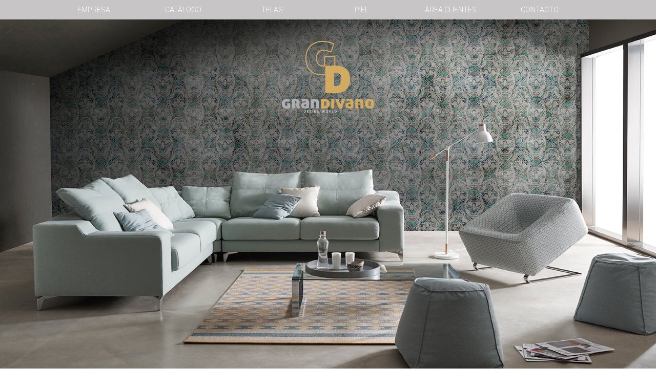

--- FILE ---
content_type: text/html; charset=utf-8
request_url: https://grandivano.com/
body_size: 4760
content:
<!DOCTYPE html>
<!--[if IEMobile 7]><html class="iem7"  lang="es" dir="ltr"><![endif]-->
<!--[if lte IE 6]><html class="lt-ie9 lt-ie8 lt-ie7"  lang="es" dir="ltr"><![endif]-->
<!--[if (IE 7)&(!IEMobile)]><html class="lt-ie9 lt-ie8"  lang="es" dir="ltr"><![endif]-->
<!--[if IE 8]><html class="lt-ie9"  lang="es" dir="ltr"><![endif]-->
<!--[if (gte IE 9)|(gt IEMobile 7)]><!--><html  lang="es" dir="ltr" prefix="og: http://ogp.me/ns# article: http://ogp.me/ns/article# book: http://ogp.me/ns/book# profile: http://ogp.me/ns/profile# video: http://ogp.me/ns/video# product: http://ogp.me/ns/product# content: http://purl.org/rss/1.0/modules/content/ dc: http://purl.org/dc/terms/ foaf: http://xmlns.com/foaf/0.1/ rdfs: http://www.w3.org/2000/01/rdf-schema# sioc: http://rdfs.org/sioc/ns# sioct: http://rdfs.org/sioc/types# skos: http://www.w3.org/2004/02/skos/core# xsd: http://www.w3.org/2001/XMLSchema#"><!--<![endif]-->

<head>
  <meta charset="utf-8" />
<link rel="shortcut icon" href="https://grandivano.com/sites/all/themes/yeclaweb_com_grandivano/favicon.ico" type="image/vnd.microsoft.icon" />
<meta name="description" content="Trabajamos en la fabricación y distribución de muebles a medida de Yecla. En nuestro catálogo va a encontrar sofás a medida, sofás relax, sofás cama, pouff, cabezales, cojines y sillones" />
<meta name="keywords" content="sofás a medida, sofás relax, sofás cama, pouff, cabezales, cojines, sillones" />
<link rel="canonical" href="https://grandivano.com/" />
<meta name="generator" content="Drupal 7 (http://drupal.org)" />
<link rel="shortlink" href="https://grandivano.com/" />
<meta property="og:type" content="website" />
<meta property="og:site_name" content="Gran Divano" />
<meta property="og:url" content="https://grandivano.com/" />
<meta property="og:title" content="Gran Divano" />
<meta property="og:description" content="Trabajamos en la fabricación y distribución de muebles a medida de Yecla. En nuestro catálogo va a encontrar sofás a medida, sofás relax, sofás cama, pouff, cabezales, cojines y sillones" />
<meta property="og:image" content="http://grandivano.com/sites/default/files/ogGranDivano.jpg" />
<meta property="og:image:url" content="http://grandivano.com/sites/default/files/ogGranDivano.jpg" />
<meta property="og:image:type" content="image/jpeg" />
<meta property="og:image:width" content="800" />
<meta property="og:image:height" content="418" />
<meta name="twitter:card" content="summary" />
<meta name="twitter:url" content="https://grandivano.com/" />
<meta name="twitter:title" content="Gran Divano" />
<meta itemprop="name" content="Gran Divano" />
<meta name="dcterms.title" content="Gran Divano" />
<meta name="dcterms.type" content="Text" />
<meta name="dcterms.identifier" content="https://grandivano.com/" />
<meta name="dcterms.format" content="text/html" />
<link rel="shortcut icon" href="https://grandivano.com/sites/all/themes/yeclaweb_com_grandivano/favicon.ico" type="image/ico" />
  <title>Gran Divano | El mueble a medida de Yecla</title>

      <meta name="MobileOptimized" content="width">
    <meta name="HandheldFriendly" content="true">
    <meta name="viewport" content="width=device-width">
    <!--[if IEMobile]><meta http-equiv="cleartype" content="on"><![endif]-->

  <link type="text/css" rel="stylesheet" href="https://grandivano.com/sites/default/files/css/css_lQaZfjVpwP_oGNqdtWCSpJT1EMqXdMiU84ekLLxQnc4.css" media="all" />
<link type="text/css" rel="stylesheet" href="https://grandivano.com/sites/default/files/css/css_vZ7OMldNxT0kN_1nW7_5iIquAxAdcU-aJ-ucVab5t40.css" media="all" />
<link type="text/css" rel="stylesheet" href="https://grandivano.com/sites/default/files/css/css__S--YOgPgHQtSfL3RMFcEzkhE3uWUyYbf-dWHo8ihwA.css" media="all" />
<link type="text/css" rel="stylesheet" href="https://grandivano.com/sites/default/files/css/css_zJjMYncGtp8I7TAN3ZS2CI29w701pDsytPe85hkSWOY.css" media="all" />
<link type="text/css" rel="stylesheet" href="https://grandivano.com/sites/default/files/css/css_FSnYdPgJ1AV6GNXM1egIrWOepVVeE3bJDsEem215fiU.css" media="all" />
<link type="text/css" rel="stylesheet" href="https://fonts.googleapis.com/css?family=Roboto:100,300,500,700&amp;subset=latin" media="all" />
  <script src="https://grandivano.com/sites/default/files/js/js_0RyHJ63yYLuaWsodCPCgSD8dcTIA0dqcDf8-7c2XdBw.js"></script>
<script src="https://grandivano.com/sites/default/files/js/js_R9UbiVw2xuTUI0GZoaqMDOdX0lrZtgX-ono8RVOUEVc.js"></script>
<script src="https://grandivano.com/sites/default/files/js/js_X5vyFjHQ82Prw3TBOoPpN-PKRukWqUaA8_2n0oeu29I.js"></script>
<script src="https://grandivano.com/sites/default/files/js/js_tAChGh52mmYE3kqhGsJzjpzm_ku8wcBdxNVQoom32Cg.js"></script>
<script>jQuery.extend(Drupal.settings, {"basePath":"\/","pathPrefix":"","ajaxPageState":{"theme":"yeclaweb_com_grandivano","theme_token":"QvlPSyiF384gWeB40pzVO6cNtoJtTfAIsZParhU-1D8","js":{"sites\/all\/modules\/jquery_update\/replace\/jquery\/1.7\/jquery.min.js":1,"misc\/jquery-extend-3.4.0.js":1,"misc\/jquery.once.js":1,"misc\/drupal.js":1,"sites\/all\/modules\/admin_menu\/admin_devel\/admin_devel.js":1,"public:\/\/languages\/es_4t7KAHboZKjTgRsOmiIQ0O4OXgY7qa52jMSYU-p57Ck.js":1,"sites\/all\/libraries\/colorbox\/jquery.colorbox-min.js":1,"sites\/all\/modules\/colorbox\/js\/colorbox.js":1,"sites\/all\/modules\/colorbox\/styles\/default\/colorbox_style.js":1,"sites\/all\/modules\/responsive_menus\/styles\/responsive_menus_simple\/js\/responsive_menus_simple.js":1,"sites\/all\/themes\/yeclaweb_com_grandivano\/js\/script.js":1},"css":{"modules\/system\/system.base.css":1,"modules\/system\/system.menus.css":1,"modules\/system\/system.messages.css":1,"modules\/system\/system.theme.css":1,"modules\/comment\/comment.css":1,"modules\/field\/theme\/field.css":1,"modules\/node\/node.css":1,"modules\/search\/search.css":1,"modules\/user\/user.css":1,"sites\/all\/modules\/views\/css\/views.css":1,"sites\/all\/modules\/ckeditor\/css\/ckeditor.css":1,"sites\/all\/modules\/colorbox\/styles\/default\/colorbox_style.css":1,"sites\/all\/modules\/ctools\/css\/ctools.css":1,"sites\/all\/modules\/responsive_menus\/styles\/responsive_menus_simple\/css\/responsive_menus_simple.css":1,"sites\/all\/themes\/yeclaweb_com_grandivano\/system.menus.css":1,"sites\/all\/themes\/yeclaweb_com_grandivano\/system.messages.css":1,"sites\/all\/themes\/yeclaweb_com_grandivano\/system.theme.css":1,"sites\/all\/themes\/yeclaweb_com_grandivano\/css\/styles.css":1,"sites\/default\/files\/fontyourface\/font.css":1,"https:\/\/fonts.googleapis.com\/css?family=Roboto:100,300,500,700\u0026subset=latin":1}},"colorbox":{"opacity":"0.85","current":"{current} of {total}","previous":"\u00ab Prev","next":"Next \u00bb","close":"Close","maxWidth":"98%","maxHeight":"98%","fixed":true,"mobiledetect":true,"mobiledevicewidth":"480px"},"responsive_menus":[{"toggler_text":"\u2630 Menu","selectors":["#main-menu"],"media_size":"959","absolute":true,"remove_attributes":true,"responsive_menus_style":"responsive_menus_simple"}]});</script>
      <!--[if lt IE 9]>
    <script src="/sites/all/themes/zen/js/html5-respond.js"></script>
    <![endif]-->
    


</head>
<body class="html front not-logged-in no-sidebars page-node page-node- page-node-6 node-type-page" >
      <p id="skip-link">
      <a href="#main-menu" class="element-invisible element-focusable">Jump to navigation</a>
    </p>
      
<div id="page">

  <header class="header" id="header" role="banner">

          <a href="/" title="Inicio" rel="home" class="header__logo" id="logo"><img src="https://grandivano.com/sites/all/themes/yeclaweb_com_grandivano/logo.png" alt="Inicio" class="header__logo-image" /></a>
      <a href="/" title="Inicio" rel="home" class="header__logo" id="logo2"><img src="/sites/all/themes/yeclaweb_com_grandivano/logo-simple.png" alt="Inicio" class="header__logo-image" /></a>
    
    
    
      <div class="header__region region region-header">
    <div id="block-block-2" class="block block-block first last odd">

      
  <div></div>
</div>
  </div>

  </header>

  <div id="main">

    <div id="content" class="column" role="main">
                  <a id="main-content"></a>
                    <h1 class="page__title title" id="page-title">Sofás con estilo propio</h1>
                                          


<article class="node-6 node node-page view-mode-full clearfix" about="/sofas-con-estilo-propio" typeof="foaf:Document">

      <header>
                  <span property="dc:title" content="Sofás con estilo propio" class="rdf-meta element-hidden"></span><span property="sioc:num_replies" content="0" datatype="xsd:integer" class="rdf-meta element-hidden"></span>
      
          </header>
  
  
<div class="field field-name-body field-type-text-with-summary field-label-hidden">
    <div class="field-items">
          <div class="field-item even" property="content:encoded"><p><img alt="Gran Divano" src="/sites/default/files/images/logo%20letras.png" /></p>
<p>Gran Divano una empresa jóven y dinámica. Trabajamos en la fabricación y distribución de <strong>muebles a medida</strong>. En nuestro catálogo va a encontrar <strong>sofás a medida</strong>, <strong>sofás relax</strong>, <strong>sofás cama</strong>, <strong>pouff</strong>, <strong>cabezales</strong>, <strong>cojines </strong>y <strong>sillones</strong>. Disponemos de una amplia gama de productos de fabricación propia y trabajamos día a día para que la gama de productos se amplíe. La calidad es nuestra fuente de inspiración. Siempre interesados en las últimas tecnologías e innovaciones, avanzamos hacia el 100% de satisfacción.</p>
</div>
      </div>
</div>

  
  
</article>
<div id="block-block-3" class="block block-block even">

      
  <div><img alt="La empresa GranDivano" src="/sites/default/files/images/area-privada.jpg" /><span>Accede al área de clientes para ver el catálogo completo</span><a href="user">Área de clientes</a></div>
<div><img alt="Decorado con muebles y sofás de GranDivano" src="/sites/default/files/images/empresa.jpg" /><span>Experiencia y profesionalidad</span><a href="experiencia-y-profesionalidad">Descubre la empresa</a></div>


<p><img alt="Tu hogar con estilo propio" src="/sites/default/files/images/frase.png" /></p>
<p>La marca <strong>Gran Divano</strong> le ofrece una gama de&nbsp;<strong>sofás relax</strong>,&nbsp;<strong>sofá-cama</strong>,&nbsp;<strong>sillones</strong>,&nbsp;<strong>pouff</strong>&nbsp;y&nbsp;<strong>cabezales a medida</strong>. Consultando nuestro catálogo con su usuario y contraseña de cliente, observará que en cada uno de los modelos hay unos técnicos que tienen diferentes medidas. Además de la gama de medidas y formas que le proponemos en cada uno de nuestros&nbsp;<strong>modelos de sofá relax</strong>, sofá cama, sillones o cabezales, puede proponernos la&nbsp;<strong>fabricación de cualquier modelo a medida</strong>. Solo tiene que acceder a nuestra página de contacto y hablamos de lo que usted necesite.</p>

<p>La distinción que va a encontrar en los&nbsp;<strong>sofá relax</strong>, sofá cama, sillones, cabezales y pouff que fabricamos en la central de&nbsp;<strong>Yecla</strong>&nbsp;se encuentra en la&nbsp;<strong>calidad</strong>.</p>
<p>Basamos el trabajo en los gustos, medidas y necesidades de cada cliente. Para ello siempre utilizamos materiales y procesos de máxima calidad tanto el la <strong>fabricación de muebles</strong> como en la <strong>distribución</strong> a nuestros clientes. Queremos que su proceso de pedido y de recepción de pedidos sea inmejorable. Siempre le vamos a agradecer consejos para que nuestro servicio sea siempre mejor de lo que es. Las medidas especiales nunca son un problema. <strong>Fabricamos a medida</strong> para usted.</p>

</div>
<div id="block-block-10" class="block block-block last odd">

      
  <hr /><table align="center" border="0" cellpadding="1" cellspacing="1" style="width:50%"><tbody><tr><td>
<h2><strong>DOGS, tejido especial para mascotas</strong></h2>
<p>Con la tela Dogs especial para mascotas tendrá garantizado el mantenimiento de su sofá.</p>
<p>Este tejido es sumamente resistente al pipí y todas las manchas de su mascota y, además, facilita la retirada de los pelos de su mascota.</p>
<p>Aparte, es muy confortable para las personas.</p>
<p>Pincha en la imagen para más información.</p>
</td>
<td><a href="https://grandivano.com/tejido-mascotas" target="_self"><img alt="" src="/sites/default/files/images/logodogs.png" style="height:73px; margin-left:80px; margin-right:80px; width:250px" /></a></td>
</tr></tbody></table>
</div>
          </div>

    <div id="navigation">

              <nav id="main-menu" role="navigation" tabindex="-1">
          <h2 class="element-invisible">Menú principal</h2><ul class="links inline clearfix"><li class="menu-520 first"><a href="/experiencia-y-profesionalidad">Empresa</a></li>
<li class="menu-522"><a href="/productos" title="">Catálogo</a></li>
<li class="menu-620"><a href="/telas">Telas</a></li>
<li class="menu-626"><a href="https://grandivano.com/piel-0" title="">Piel</a></li>
<li class="menu-523"><a href="/user?current=node/6" title="">Área clientes</a></li>
<li class="menu-528 last"><a href="/contacto">Contacto</a></li>
</ul>        </nav>
      
      
    </div>

    
    
  </div>

  
</div>

  <div class="region region-bottom">
    <div id="block-block-4" class="block block-block first odd">

      
  <p>¿Tienes alguna duda o comentario?</p>
<p><a href="http://grandivano.com/contacto">Contacta con nosotros</a></p>

</div>
<div id="block-block-5" class="block block-block last even">

      
  <p><a href="http://grandivano.com"><img alt="Gran Divano" src="/sites/default/files/images/logo.png" /></a></p>
<p>Carrtera de Jumilla 252<br />
30510 Yecla (Murcia)<br />
Tel/Fax. <a href="tel://+34968958430">968 95 84 30</a><br />
Móvil. <a href="tel://+34687335361">687 335 361</a> - <a href="tel://+34650691419">650 691 419</a></p>

</div>
  </div>
  <script type='text/javascript'>
	document.oncontextmenu = function(){return false}
</script>
</body>
</html>


--- FILE ---
content_type: text/css
request_url: https://grandivano.com/sites/default/files/css/css_zJjMYncGtp8I7TAN3ZS2CI29w701pDsytPe85hkSWOY.css
body_size: 12879
content:
article,aside,details,figcaption,figure,footer,header,main,nav,section,summary{display:block;}audio,canvas,video{display:inline-block;}audio:not([controls]){display:none;height:0;}[hidden]{display:none;}html{font-family:Verdana,Tahoma,"DejaVu Sans",sans-serif;font-size:100%;-ms-text-size-adjust:100%;-webkit-text-size-adjust:100%;line-height:1.5em;}body{margin:0;padding:0;}a:focus{outline:thin dotted;}a:active,a:hover{outline:0;}p,pre{margin:1.5em 0;}blockquote{margin:1.5em 30px;}h1{font-size:2em;line-height:1.5em;margin-top:0.75em;margin-bottom:0.75em;}h2{font-size:1.5em;line-height:2em;margin-top:1em;margin-bottom:1em;}h3{font-size:1.17em;line-height:1.28205em;margin-top:1.28205em;margin-bottom:1.28205em;}h4{font-size:1em;line-height:1.5em;margin-top:1.5em;margin-bottom:1.5em;}h5{font-size:0.83em;line-height:1.80723em;margin-top:1.80723em;margin-bottom:1.80723em;}h6{font-size:0.67em;line-height:2.23881em;margin-top:2.23881em;margin-bottom:2.23881em;}abbr[title]{border-bottom:1px dotted;}b,strong{font-weight:bold;}dfn{font-style:italic;}hr{-moz-box-sizing:content-box;-webkit-box-sizing:content-box;box-sizing:content-box;height:0;border:1px solid #666;padding-bottom:-1px;margin:1.5em 0;}mark{background:#ff0;color:#000;}code,kbd,pre,samp,tt,var{font-family:"Courier New","DejaVu Sans Mono",monospace,sans-serif;font-size:1em;line-height:1.5em;}pre{white-space:pre-wrap;}q{quotes:"\201C" "\201D" "\2018" "\2019";}small{font-size:80%;}sub,sup{font-size:75%;line-height:0;position:relative;vertical-align:baseline;}sup{top:-0.5em;}sub{bottom:-0.25em;}dl,menu,ol,ul{margin:1.5em 0;}ol ol,ol ul,ul ol,ul ul{margin:0;}dd{margin:0 0 0 30px;}menu,ol,ul{padding:0 0 0 30px;}img{border:0;max-width:100%;height:auto;}.lt-ie9 img{width:auto;}svg:not(:root){overflow:hidden;}figure{margin:0;}fieldset{margin:0 2px;border-color:#c0c0c0;border-top-width:0.0625em;border-top-style:solid;padding-top:0.4625em;border-bottom-width:0.0625em;border-bottom-style:solid;padding-bottom:0.9125em;border-left-width:0.0625em;border-left-style:solid;padding-left:0.9125em;border-right-width:0.0625em;border-right-style:solid;padding-right:0.9125em;}legend{border:0;padding:0;}button,input,select,textarea{font-family:inherit;font-size:100%;margin:0;max-width:100%;-moz-box-sizing:border-box;-webkit-box-sizing:border-box;box-sizing:border-box;}button,input{line-height:normal;}button,select{text-transform:none;}button,html input[type="button"],input[type="reset"],input[type="submit"]{-webkit-appearance:button;cursor:pointer;}button[disabled],html input[disabled]{cursor:default;}input[type="checkbox"],input[type="radio"]{-moz-box-sizing:border-box;-webkit-box-sizing:border-box;box-sizing:border-box;padding:0;}input[type="search"]{-webkit-appearance:textfield;-moz-box-sizing:content-box;-webkit-box-sizing:content-box;box-sizing:content-box;}input[type="search"]::-webkit-search-cancel-button,input[type="search"]::-webkit-search-decoration{-webkit-appearance:none;}button::-moz-focus-inner,input::-moz-focus-inner{border:0;padding:0;}textarea{overflow:auto;vertical-align:top;}label{display:block;font-weight:bold;}table{border-collapse:collapse;border-spacing:0;margin-top:1.5em;margin-bottom:1.5em;}#page,.region-bottom{margin-left:auto;margin-right:auto;}#header,#content,#navigation,.region-sidebar-first,.region-sidebar-second,#footer{padding-left:10px;padding-right:10px;-moz-box-sizing:border-box;-webkit-box-sizing:border-box;-ms-box-sizing:border-box;box-sizing:border-box;word-wrap:break-word;padding-left:0;padding-right:0;}#header:before,#header:after,#main:before,#main:after,#footer:before,#footer:after{content:"";display:table;}#header:after,#main:after,#footer:after{clear:both;}a:link,a:hover,a:visited{outline:none;text-decoration:none;color:#006AB3;}#colorbox{z-index:99999999;}@media all and (max-width:479px){#main{padding-top:3em;position:relative;}.front #navigation{position:fixed;top:0;height:auto;width:100%;-webkit-transition:top 0.5s;transition:top 0.5s;z-index:9999;background:#C7C5C6;padding:2px 0;}.front #navigation #main-menu{width:65%;margin:auto;-webkit-transition:width 0.5s;transition:width 0.5s;outline:none;}.front #navigation #main-menu li{width:15% !important;padding:5px 0;text-align:center;-webkit-transition:all 0.5s;transition:all 0.5s;text-transform:uppercase;font-size:14px;}.front #navigation #main-menu li a:link,.front #navigation #main-menu li a:visited,.front #navigation #main-menu li a:hover{color:#fff;}.front #navigation .responsified .toggler{background:#C7C5C6;box-shadow:none;padding:4px 0;}.front #navigation .responsified .responsive-menus-simple{background:#C7C5C6;box-shadow:none;}.front #navigation .responsified .responsive-menus-simple a:link,.front #navigation .responsified .responsive-menus-simple a:hover,.front #navigation .responsified .responsive-menus-simple a:visited{text-align:center;padding:10px 0;}.not-front #navigation{position:fixed;top:0;height:auto;width:100%;-webkit-transition:top 0.5s;transition:top 0.5s;z-index:9999;background:#C7C5C6;padding:15px 0;}.not-front #navigation #main-menu{width:75%;margin:auto;-webkit-transition:width 0.5s;transition:width 0.5s;outline:none;}.not-front #navigation #main-menu li{width:20%;padding:5px 0;text-align:center;-webkit-transition:all 0.5s;transition:all 0.5s;text-transform:uppercase;font-size:14px;}.not-front #navigation #main-menu li a:link,.not-front #navigation #main-menu li a:visited,.not-front #navigation #main-menu li a:hover{color:#fff;}.not-front #navigation #main-menu li a.active,.not-front #navigation #main-menu li a:hover{color:#fff;font-weight:bold;}.not-front #navigation #main-menu li:nth-child(2){margin-right:10%;}.not-front #navigation #main-menu li:nth-child(3){margin-left:10%;}.not-front #navigation .responsified .toggler{background:#C7C5C6;box-shadow:none;padding:4px 0;}.not-front #navigation .responsified .responsive-menus-simple{background:#C7C5C6;box-shadow:none;}.not-front #navigation .responsified .responsive-menus-simple a:link,.not-front #navigation .responsified .responsive-menus-simple a:hover,.not-front #navigation .responsified .responsive-menus-simple a:visited{text-align:center;padding:10px 0;}}@media all and (min-width:480px) and (max-width:959px){#main{padding-top:3em;position:relative;}.front #navigation{position:fixed;top:0;height:auto;width:100%;-webkit-transition:top 0.5s;transition:top 0.5s;z-index:9999;background:#C7C5C6;padding:2px 0;}.front #navigation #main-menu{width:65%;margin:auto;-webkit-transition:width 0.5s;transition:width 0.5s;outline:none;}.front #navigation #main-menu li{width:15% !important;padding:5px 0;text-align:center;-webkit-transition:all 0.5s;transition:all 0.5s;text-transform:uppercase;font-size:14px;}.front #navigation #main-menu li a:link,.front #navigation #main-menu li a:visited,.front #navigation #main-menu li a:hover{color:#fff;}.front #navigation .responsified .toggler{background:#C7C5C6;box-shadow:none;padding:4px 0;}.front #navigation .responsified .responsive-menus-simple{background:#C7C5C6;box-shadow:none;}.front #navigation .responsified .responsive-menus-simple a:link,.front #navigation .responsified .responsive-menus-simple a:hover,.front #navigation .responsified .responsive-menus-simple a:visited{text-align:center;padding:10px 0;}.not-front #navigation{position:fixed;top:0;height:auto;width:100%;-webkit-transition:top 0.5s;transition:top 0.5s;z-index:9999;background:#C7C5C6;padding:15px 0;}.not-front #navigation #main-menu{width:75%;margin:auto;-webkit-transition:width 0.5s;transition:width 0.5s;outline:none;}.not-front #navigation #main-menu li{width:20%;padding:5px 0;text-align:center;-webkit-transition:all 0.5s;transition:all 0.5s;text-transform:uppercase;font-size:14px;}.not-front #navigation #main-menu li a:link,.not-front #navigation #main-menu li a:visited,.not-front #navigation #main-menu li a:hover{color:#fff;}.not-front #navigation #main-menu li a.active,.not-front #navigation #main-menu li a:hover{color:#fff;font-weight:bold;}.not-front #navigation #main-menu li:nth-child(2){margin-right:10%;}.not-front #navigation #main-menu li:nth-child(3){margin-left:10%;}.not-front #navigation .responsified .toggler{background:#C7C5C6;box-shadow:none;padding:4px 0;}.not-front #navigation .responsified .responsive-menus-simple{background:#C7C5C6;box-shadow:none;}.not-front #navigation .responsified .responsive-menus-simple a:link,.not-front #navigation .responsified .responsive-menus-simple a:hover,.not-front #navigation .responsified .responsive-menus-simple a:visited{text-align:center;padding:10px 0;}}@media all and (min-width:960px){#main{padding-top:3em;position:relative;}.front #navigation{position:fixed;top:0;height:auto;width:100%;-webkit-transition:top 0.5s;transition:top 0.5s;z-index:9999;background:#C7C5C6;padding:2px 0;transition:all 0.5s;-webkit-transition:all 0.5s;-moz-transition:all 0.5s;-ms-transition:all 0.5s;-o-transition:all 0.5s;}.front #navigation #main-menu{width:65%;margin:auto;-webkit-transition:width 0.5s;transition:width 0.5s;outline:none;}.front #navigation #main-menu li{width:15% !important;padding:5px 0;text-align:center;-webkit-transition:all 0.5s;transition:all 0.5s;text-transform:uppercase;font-size:14px;}.front #navigation #main-menu li a:link,.front #navigation #main-menu li a:visited,.front #navigation #main-menu li a:hover{color:#fff;}.not-front #navigation{position:fixed;top:0;height:auto;width:100%;-webkit-transition:top 0.5s;transition:top 0.5s;z-index:9999;background:#C7C5C6;padding:15px 0;}.not-front #navigation #main-menu{width:75%;margin-left:15%;-webkit-transition:width 0.5s;transition:width 0.5s;outline:none;}.not-front #navigation #main-menu li{width:20%;padding:5px 0;text-align:center;-webkit-transition:all 0.5s;transition:all 0.5s;text-transform:uppercase;font-size:14px;}.not-front #navigation #main-menu li a:link,.not-front #navigation #main-menu li a:visited,.not-front #navigation #main-menu li a:hover{color:#fff;}.not-front #navigation #main-menu li a.active,.not-front #navigation #main-menu li a:hover{color:#fff;font-weight:bold;}}@media all and (max-width:479px){.page-node-3 #content{width:90%;margin:16px auto;padding:50px 0;}.page-node-3 #content .breadcrumb{display:none;}.page-node-3 #content #page-title{color:#D2AB63;text-align:center;font-weight:300;text-transform:uppercase;font-size:27px;line-height:31px;}.page-node-3 #content .node .field-name-body .field-item > div{width:100%;padding:45px 0%;}.page-node-3 #content .node .field-name-body .field-item > div img{width:100%;}.page-node-3 #content .node .field-name-body .field-item p{width:94%;margin:10px 3%;color:#666;overflow:hidden;text-align:justify;}.page-node-3 #content .node .field-name-body .field-item strong{color:#666;font-weight:normal;}.page-node-3 #content .node .field-name-body .field-item ul{list-style:none;padding:0;width:89%;margin:10px 3% 10px 8%;}.page-node-3 #content .node .field-name-body .field-item li{padding-left:1em;text-indent:-.7em;color:#666;text-align:justify;}.page-node-3 #content .node .field-name-body .field-item li:before{content:"* ";color:#D2AB63;}.page-node-3 #content .node .field-name-body h2{color:#D2AB63;text-align:center;font-weight:300;text-transform:uppercase;font-size:27px;line-height:31px;}#block-block-9{background-image:url(/sites/all/themes/yeclaweb_com_grandivano/images/IMG_05.jpg);-webkit-background-size:cover;-moz-background-size:cover;-o-background-size:cover;background-size:cover;background-repeat:no-repeat;text-align:center;margin:100px 0 0;padding:0 3% 40px;margin-bottom:0;overflow:hidden;width:94%;}#block-block-9 h2{font-size:30px;line-height:34px;font-weight:300;text-transform:uppercase;color:white;padding:80px 0 0 0;}#block-block-9 p{margin-top:7px;margin-bottom:50px;color:#fff;font-size:20px;}#block-block-9 p a:link,#block-block-9 p a:hover,#block-block-9 p a:visited{color:#D2AB63;text-decoration:none;}#block-block-9 p .cuadrado:link,#block-block-9 p .cuadrado:visited{color:#fff;background:#D2AB63;text-decoration:none;padding:4px 10px;padding:7px 24px;font-size:16px;}#block-block-9 p .cuadrado:hover{color:#666;background:#fff;text-decoration:none;padding:4px 10px;padding:7px 24px;font-size:16px;}#block-block-9 p:nth-child(2){margin-top:7px;margin-bottom:10px;color:#fff;font-size:20px;}.page-user #main{padding-top:0;}.page-user #block-block-7 img{width:100%;margin-top:16px;}.page-user #content{padding:0 5% 150px;}.page-user #content #page-title{text-align:center;text-transform:uppercase;color:#666;font-weight:100;}.page-user #content .breadcrumb{display:none;}.page-user #content .tabs-primary{display:none;}.page-user #content #block-block-6{width:90%;margin:auto;text-align:center;color:#666;}.page-user #content #block-block-6 a:link,.page-user #content #block-block-6 a:hover,.page-user #content #block-block-6 a:visited{color:#D2AB63;}.page-user #content form label{font-weight:normal;color:#666;font-weight:300;}.page-user #content form label .form-required{color:#666;}.page-user #content form .form-item input{width:100%;border:none;border-bottom:1px solid #999;outline:0;padding:5px 10px;color:#666;font-weight:300;}.page-user #content form .form-item .description{display:none;}.page-user #content form .form-actions input{float:right;padding:10px 20px;border:1px solid #D2AB63;background:#D2AB63;text-transform:uppercase;font-size:14px;color:white;}.page-user #content form .form-actions input:hover{float:right;padding:10px 20px;border:1px solid #D2AB63;background:white;text-transform:uppercase;font-size:14px;color:#666;}.node-type-sofarelax #content,.node-type-sof-s-cama #content,.node-type-sillones-y-pouff #content,.node-type-cabezales-y-cojines #content{margin:20px 0 0;}.node-type-sofarelax #content #page-title,.node-type-sof-s-cama #content #page-title,.node-type-sillones-y-pouff #content #page-title,.node-type-cabezales-y-cojines #content #page-title{display:none;}.node-type-sofarelax #content .breadcrumb,.node-type-sof-s-cama #content .breadcrumb,.node-type-sillones-y-pouff #content .breadcrumb,.node-type-cabezales-y-cojines #content .breadcrumb{padding:40px 2% 10px;color:#666;}.node-type-sofarelax #content .breadcrumb a:link,.node-type-sofarelax #content .breadcrumb a:hover,.node-type-sofarelax #content .breadcrumb a:visited,.node-type-sof-s-cama #content .breadcrumb a:link,.node-type-sof-s-cama #content .breadcrumb a:hover,.node-type-sof-s-cama #content .breadcrumb a:visited,.node-type-sillones-y-pouff #content .breadcrumb a:link,.node-type-sillones-y-pouff #content .breadcrumb a:hover,.node-type-sillones-y-pouff #content .breadcrumb a:visited,.node-type-cabezales-y-cojines #content .breadcrumb a:link,.node-type-cabezales-y-cojines #content .breadcrumb a:hover,.node-type-cabezales-y-cojines #content .breadcrumb a:visited{color:#999;}.node-type-sofarelax #content .breadcrumb ol li:last-child a:link,.node-type-sofarelax #content .breadcrumb ol li:last-child a:hover,.node-type-sofarelax #content .breadcrumb ol li:last-child a:visited,.node-type-sof-s-cama #content .breadcrumb ol li:last-child a:link,.node-type-sof-s-cama #content .breadcrumb ol li:last-child a:hover,.node-type-sof-s-cama #content .breadcrumb ol li:last-child a:visited,.node-type-sillones-y-pouff #content .breadcrumb ol li:last-child a:link,.node-type-sillones-y-pouff #content .breadcrumb ol li:last-child a:hover,.node-type-sillones-y-pouff #content .breadcrumb ol li:last-child a:visited,.node-type-cabezales-y-cojines #content .breadcrumb ol li:last-child a:link,.node-type-cabezales-y-cojines #content .breadcrumb ol li:last-child a:hover,.node-type-cabezales-y-cojines #content .breadcrumb ol li:last-child a:visited{color:#666;}.node-type-sofarelax #content .group-left,.node-type-sof-s-cama #content .group-left,.node-type-sillones-y-pouff #content .group-left,.node-type-cabezales-y-cojines #content .group-left{width:15%;overflow:hidden;margin-left:2%;display:table;}.node-type-sofarelax #content .group-left .field-name-field-color,.node-type-sof-s-cama #content .group-left .field-name-field-color,.node-type-sillones-y-pouff #content .group-left .field-name-field-color,.node-type-cabezales-y-cojines #content .group-left .field-name-field-color{display:none;}.node-type-sofarelax #content .group-left .field-name-field-imagen-t-tulo,.node-type-sof-s-cama #content .group-left .field-name-field-imagen-t-tulo,.node-type-sillones-y-pouff #content .group-left .field-name-field-imagen-t-tulo,.node-type-cabezales-y-cojines #content .group-left .field-name-field-imagen-t-tulo{display:table-cell;vertical-align:middle;}.node-type-sofarelax #content .group-middle,.node-type-sof-s-cama #content .group-middle,.node-type-sillones-y-pouff #content .group-middle,.node-type-cabezales-y-cojines #content .group-middle{display:none;}.node-type-sofarelax #content .group-right,.node-type-sof-s-cama #content .group-right,.node-type-sillones-y-pouff #content .group-right,.node-type-cabezales-y-cojines #content .group-right{width:79%;overflow:auto;float:left;margin-right:2%;margin-left:2%;}.node-type-sofarelax #content .group-footer,.node-type-sof-s-cama #content .group-footer,.node-type-sillones-y-pouff #content .group-footer,.node-type-cabezales-y-cojines #content .group-footer{padding:35px 0 35px 19%;width:79%;}.node-type-sofarelax #content .group-footer p,.node-type-sof-s-cama #content .group-footer p,.node-type-sillones-y-pouff #content .group-footer p,.node-type-cabezales-y-cojines #content .group-footer p{margin:0;}.node-type-sofarelax #content .group-footer .field-name-body,.node-type-sof-s-cama #content .group-footer .field-name-body,.node-type-sillones-y-pouff #content .group-footer .field-name-body,.node-type-cabezales-y-cojines #content .group-footer .field-name-body{border:1px solid #ccc;}.node-type-sofarelax #content .group-footer .field-name-body .field-label,.node-type-sof-s-cama #content .group-footer .field-name-body .field-label,.node-type-sillones-y-pouff #content .group-footer .field-name-body .field-label,.node-type-cabezales-y-cojines #content .group-footer .field-name-body .field-label{font-weight:normal;font-size:24px;text-align:center;background:#ccc;color:#fff;padding:6px 15px;}.node-type-sofarelax #content .group-footer .field-name-body .field-items,.node-type-sof-s-cama #content .group-footer .field-name-body .field-items,.node-type-sillones-y-pouff #content .group-footer .field-name-body .field-items,.node-type-cabezales-y-cojines #content .group-footer .field-name-body .field-items{padding:40px 5%;color:#666;}.node-type-sofarelax #content .group-footer .field-name-body .field-items h2,.node-type-sof-s-cama #content .group-footer .field-name-body .field-items h2,.node-type-sillones-y-pouff #content .group-footer .field-name-body .field-items h2,.node-type-cabezales-y-cojines #content .group-footer .field-name-body .field-items h2{margin:10px 0 0 0;font-weight:normal;font-size:22px;}.node-type-sofarelax #content .group-footer .field-name-body .field-items ul,.node-type-sof-s-cama #content .group-footer .field-name-body .field-items ul,.node-type-sillones-y-pouff #content .group-footer .field-name-body .field-items ul,.node-type-cabezales-y-cojines #content .group-footer .field-name-body .field-items ul{margin:0;padding:0;}.node-type-sofarelax #content .group-footer .field-name-body .field-items ul li,.node-type-sof-s-cama #content .group-footer .field-name-body .field-items ul li,.node-type-sillones-y-pouff #content .group-footer .field-name-body .field-items ul li,.node-type-cabezales-y-cojines #content .group-footer .field-name-body .field-items ul li{list-style:none;}.node-type-sofarelax #content .group-footer .field-name-field-t-cnicos,.node-type-sofarelax #content .group-footer .field-name-field-tarifas,.node-type-sof-s-cama #content .group-footer .field-name-field-t-cnicos,.node-type-sof-s-cama #content .group-footer .field-name-field-tarifas,.node-type-sillones-y-pouff #content .group-footer .field-name-field-t-cnicos,.node-type-sillones-y-pouff #content .group-footer .field-name-field-tarifas,.node-type-cabezales-y-cojines #content .group-footer .field-name-field-t-cnicos,.node-type-cabezales-y-cojines #content .group-footer .field-name-field-tarifas{margin-top:25px;border:1px solid #ccc;}.node-type-sofarelax #content .group-footer .field-name-field-t-cnicos .field-label,.node-type-sofarelax #content .group-footer .field-name-field-tarifas .field-label,.node-type-sof-s-cama #content .group-footer .field-name-field-t-cnicos .field-label,.node-type-sof-s-cama #content .group-footer .field-name-field-tarifas .field-label,.node-type-sillones-y-pouff #content .group-footer .field-name-field-t-cnicos .field-label,.node-type-sillones-y-pouff #content .group-footer .field-name-field-tarifas .field-label,.node-type-cabezales-y-cojines #content .group-footer .field-name-field-t-cnicos .field-label,.node-type-cabezales-y-cojines #content .group-footer .field-name-field-tarifas .field-label{font-weight:normal;font-size:24px;text-align:center;background:#ccc;color:#fff;padding:6px 15px;}.node-type-sofarelax #content .group-footer .field-name-field-t-cnicos .field-items,.node-type-sofarelax #content .group-footer .field-name-field-tarifas .field-items,.node-type-sof-s-cama #content .group-footer .field-name-field-t-cnicos .field-items,.node-type-sof-s-cama #content .group-footer .field-name-field-tarifas .field-items,.node-type-sillones-y-pouff #content .group-footer .field-name-field-t-cnicos .field-items,.node-type-sillones-y-pouff #content .group-footer .field-name-field-tarifas .field-items,.node-type-cabezales-y-cojines #content .group-footer .field-name-field-t-cnicos .field-items,.node-type-cabezales-y-cojines #content .group-footer .field-name-field-tarifas .field-items{padding:40px 5%;}.node-type-sofarelax #content .group-footer .field-name-field-t-cnicos .field-items img,.node-type-sofarelax #content .group-footer .field-name-field-tarifas .field-items img,.node-type-sof-s-cama #content .group-footer .field-name-field-t-cnicos .field-items img,.node-type-sof-s-cama #content .group-footer .field-name-field-tarifas .field-items img,.node-type-sillones-y-pouff #content .group-footer .field-name-field-t-cnicos .field-items img,.node-type-sillones-y-pouff #content .group-footer .field-name-field-tarifas .field-items img,.node-type-cabezales-y-cojines #content .group-footer .field-name-field-t-cnicos .field-items img,.node-type-cabezales-y-cojines #content .group-footer .field-name-field-tarifas .field-items img{width:100%;}.node-type-sofarelax #content .group-footer .form-item,.node-type-sof-s-cama #content .group-footer .form-item,.node-type-sillones-y-pouff #content .group-footer .form-item,.node-type-cabezales-y-cojines #content .group-footer .form-item{padding:0 0%;}.node-type-sofarelax #content .group-footer .form-item ul,.node-type-sof-s-cama #content .group-footer .form-item ul,.node-type-sillones-y-pouff #content .group-footer .form-item ul,.node-type-cabezales-y-cojines #content .group-footer .form-item ul{margin:0;padding:0;}.node-type-sofarelax #content .group-footer .form-item ul li,.node-type-sof-s-cama #content .group-footer .form-item ul li,.node-type-sillones-y-pouff #content .group-footer .form-item ul li,.node-type-cabezales-y-cojines #content .group-footer .form-item ul li{margin:0;padding:0;list-style:none;float:left;margin:0 0 0 15px;}.node-type-sofarelax #content .group-footer .form-item ul li svg,.node-type-sof-s-cama #content .group-footer .form-item ul li svg,.node-type-sillones-y-pouff #content .group-footer .form-item ul li svg,.node-type-cabezales-y-cojines #content .group-footer .form-item ul li svg{width:20px;fill:#989898;}.node-type-sofarelax #content .group-footer .form-item ul li .rrssb-text,.node-type-sof-s-cama #content .group-footer .form-item ul li .rrssb-text,.node-type-sillones-y-pouff #content .group-footer .form-item ul li .rrssb-text,.node-type-cabezales-y-cojines #content .group-footer .form-item ul li .rrssb-text{display:none;}.section-servicio-express #content{margin-top:100px !important;}.section-servicio-express #content .breadcrumb{display:none;}.section-servicio-express #content .page__title{color:#D2AB63;text-align:center;font-weight:300;text-transform:uppercase;font-size:27px;line-height:31px;margin:50px 0;}.section-servicio-express #content .node{text-align:center;margin:20px 0;width:100%;overflow:hidden;}.section-servicio-express #content .node img{width:120%;max-width:120%;margin-left:-12%;}.page-productos #content,.page-sofas-relax #content,.page-sofas-cama #content,.page-sillones-pouff #content,.page-cabezales-cojines #content,.page-servicio-express #content{margin-top:16px;}.page-productos #content .breadcrumb,.page-sofas-relax #content .breadcrumb,.page-sofas-cama #content .breadcrumb,.page-sillones-pouff #content .breadcrumb,.page-cabezales-cojines #content .breadcrumb,.page-servicio-express #content .breadcrumb{display:none;}.page-productos #content #page-title,.page-sofas-relax #content #page-title,.page-sofas-cama #content #page-title,.page-sillones-pouff #content #page-title,.page-cabezales-cojines #content #page-title,.page-servicio-express #content #page-title{display:none;}.view-productos,.view-servicio-express{width:90%;margin:auto;}.view-productos .views-row,.view-servicio-express .views-row{width:98%;float:left;margin:0 1% 50px;position:relative;}.view-productos .views-row .views-field-field-im-genes,.view-servicio-express .views-row .views-field-field-im-genes{width:100%;}.view-productos .views-row .views-field-field-im-genes .field-content,.view-servicio-express .views-row .views-field-field-im-genes .field-content{max-width:100%;overflow:hidden;}.view-productos .views-row .views-field-field-im-genes a:link,.view-productos .views-row .views-field-field-im-genes a:hover,.view-productos .views-row .views-field-field-im-genes a:vivited,.view-servicio-express .views-row .views-field-field-im-genes a:link,.view-servicio-express .views-row .views-field-field-im-genes a:hover,.view-servicio-express .views-row .views-field-field-im-genes a:vivited{display:block;}.view-productos .views-row .views-field-field-im-genes img,.view-servicio-express .views-row .views-field-field-im-genes img{max-width:110%;-webkit-transition:all 0.5s;transition:all 0.5s;width:100%;}.view-productos .views-row .views-field-title,.view-servicio-express .views-row .views-field-title{text-align:center;display:none;}.view-productos .views-row .views-field-field-color,.view-servicio-express .views-row .views-field-field-color{display:none;}.view-productos .views-row .views-field-field-imagen-solo-titulo,.view-servicio-express .views-row .views-field-field-imagen-solo-titulo{background:#c9c7c6;position:absolute;top:0;right:0;display:block;}.view-productos .views-row .views-field-field-imagen-solo-titulo img,.view-servicio-express .views-row .views-field-field-imagen-solo-titulo img{width:auto;}.view-productos .attachment .view-productos,.view-servicio-express .attachment .view-productos{width:100%;}.view-productos .attachment .view-display-id-attachment_3 .views-row-last,.view-servicio-express .attachment .view-display-id-attachment_3 .views-row-last{margin:0 1% 150px;}.view-display-id-page_1 .views-row-last,.view-display-id-page_2 .views-row-last,.view-display-id-page_3 .views-row-last,.view-display-id-page_4 .views-row-last{margin:0 1% 150px;}.view-display-id-block_1{width:95%;margin:0 auto 80px;overflow:hidden;}.view-display-id-block_1 .views-row{width:90%;float:left;margin:10px 5% 0;}.view-display-id-block_1 .views-row .views-field-field-iconos-menu{padding:0 20%;display:none;}.view-display-id-block_1 .views-row .views-field-field-iconos-dorados{padding:0 20%;display:none;}.view-display-id-block_1 .views-row .views-field-title{text-align:center;font-size:14px;line-height:18px;font-weight:500;}.view-display-id-block_1 .views-row .views-field-title a:link,.view-display-id-block_1 .views-row .views-field-title a:visited{color:#666;text-transform:uppercase;}.view-display-id-block_1 .views-row .views-field-title a:hover{color:#D2AB63;text-transform:uppercase;}.page-node-5 #content{margin-top:16px;}.page-node-5 #content .breadcrumb{display:none;}.page-node-5 #content #page-title{display:none;}.page-node-5 #content .node .field-name-field-map iframe{width:100%;height:200px;}.page-node-5 #content .node .field-name-title h2{text-align:center;text-transform:uppercase;color:#666;font-weight:100;font-size:32px;margin:50px 0 0;}.page-node-5 #content .node .field-name-body{text-align:center;color:#666;}.page-node-5 #content .node .field-name-body p{margin:8px 0 20px 0;}.page-node-5 #content .node .field-name-body a:link,.page-node-5 #content .node .field-name-body a:hover,.page-node-5 #content .node .field-name-body a:visited{color:#D2AB63;}.page-node-5 #content .node .webform-client-form{width:90%;margin:0 5% 50px;overflow:hidden;}.page-node-5 #content .node .webform-client-form fieldset{width:100%;margin-right:0%;float:left;border:none;padding:0;margin-left:0;}.page-node-5 #content .node .webform-client-form fieldset .webform-component-textfield,.page-node-5 #content .node .webform-client-form fieldset .webform-component-email{margin:37px 0;}.page-node-5 #content .node .webform-client-form fieldset .webform-component-textfield input,.page-node-5 #content .node .webform-client-form fieldset .webform-component-email input{width:100%;border:none;border-bottom:1px solid #D2AB63;outline:0;padding:5px 10px;font-weight:300;color:#666;}.page-node-5 #content .node .webform-client-form .webform-component-textarea{width:100%;float:left;margin:0.9em 0 0.9em 0%;}.page-node-5 #content .node .webform-client-form .webform-component-textarea textarea{width:100%;height:235px;background:#eee;border:none;outline:none;padding:10px;color:#666;font-weight:300;}.page-node-5 #content .node .webform-client-form .form-submit{float:right;padding:10px 20px;border:1px solid #D2AB63;background:white;text-transform:uppercase;font-size:14px;color:#666;}.page-node-5 #content .node .webform-client-form .form-submit:hover{float:right;padding:10px 20px;border:1px solid #D2AB63;background:#D2AB63;text-transform:uppercase;font-size:14px;color:white;}.page-node-5.page-node-done #content{margin:150px 0 !important;text-align:center;}.page-node-5.page-node-done #content .webform-confirmation{font-size:20px;}.page-node-5.page-node-done #content .links{display:none;}.front #content #page-title{display:none;}.front #content .node{text-align:center;margin:0 0 40px;}.front #content .node .field-name-body{width:95%;margin:auto;color:#666;}.front #content .node .field-name-body .field-item p:first-child{margin:20px 0px;padding:32px 0px 0;}.front #content .node .field-name-body .field-item p:nth-child(2){margin:20px 0px;padding:5px 0px 37px;}.front #content .node img{width:35%;}.front #content #block-views-tipos-de-productos-block .slick__slide .slide__content{position:relative;width:97%;margin:0 0%;border:1px solid #ccc;overflow:hidden;padding:1%;}.front #content #block-views-tipos-de-productos-block .slick__slide .slide__content > .views-fieldset{border:1px solid #D2AB63;overflow:hidden;padding:20px;}.front #content #block-views-tipos-de-productos-block .slick__slide .slide__content .views-field-field-imagen-pase{width:100%;}.front #content #block-views-tipos-de-productos-block .slick__slide .slide__content .views-field-field-imagen-pase img{width:100%;}.front #content #block-views-tipos-de-productos-block .slick__slide .slide__content .fieldset{text-align:center;margin:0;width:100%;display:table;}.front #content #block-views-tipos-de-productos-block .slick__slide .slide__content .fieldset .fieldset2{display:table-cell;vertical-align:middle;}.front #content #block-views-tipos-de-productos-block .slick__slide .slide__content .fieldset a:link,.front #content #block-views-tipos-de-productos-block .slick__slide .slide__content .fieldset a:hover,.front #content #block-views-tipos-de-productos-block .slick__slide .slide__content .fieldset a:visited{color:#666;}.front #content #block-views-tipos-de-productos-block .slick__slide .slide__content .fieldset .views-field-title{color:#666;}.front #content #block-views-tipos-de-productos-block .slick__slide .slide__content .fieldset .views-field-title h2{font-weight:300;text-transform:uppercase;font-size:20px;margin:0;}.front #content #block-views-tipos-de-productos-block .slick__slide .slide__content .fieldset .views-field-body{color:#666;}.front #content #block-views-tipos-de-productos-block .slick__slide .slide__content .fieldset .views-field-body p{margin:0;}.front #content #block-views-tipos-de-productos-block .slick__slide .slide__content .fieldset .views-field-body a:link,.front #content #block-views-tipos-de-productos-block .slick__slide .slide__content .fieldset .views-field-body a:hover,.front #content #block-views-tipos-de-productos-block .slick__slide .slide__content .fieldset .views-field-body a:visited{text-transform:uppercase;color:#D2AB63;}.front #content #block-views-tipos-de-productos-block .slick__slide img{margin:auto;}.front #content #block-block-3,.front #content #block-block-8{max-width:96%;padding:0 10px;margin:90px auto 22px;overflow:hidden;}.front #content #block-block-3 div,.front #content #block-block-8 div{width:100%;float:left;position:relative;text-align:center;}.front #content #block-block-3 div img,.front #content #block-block-8 div img{width:100%;}.front #content #block-block-3 div span,.front #content #block-block-8 div span{position:absolute;left:0;top:0;margin:50px 15%;width:70%;color:white;font-weight:bold;}.front #content #block-block-3 div a:link,.front #content #block-block-3 div a:hover,.front #content #block-block-3 div a:visited,.front #content #block-block-8 div a:link,.front #content #block-block-8 div a:hover,.front #content #block-block-8 div a:visited{position:absolute;left:0;top:150px;display:block;margin:0 15%;width:70%;color:white;font-weight:bold;border:1px solid;}.front #content #block-block-3 div:first-child img,.front #content #block-block-8 div:first-child img{margin:0;}.front #content #block-block-3 div:nth-child(2) img,.front #content #block-block-8 div:nth-child(2) img{margin:0;}.front #content #block-block-3 p:nth-child(4),.front #content #block-block-3 p:nth-child(5),.front #content #block-block-3 p:nth-child(6),.front #content #block-block-8 p:nth-child(4),.front #content #block-block-8 p:nth-child(5),.front #content #block-block-8 p:nth-child(6){color:#666;text-align:center;overflow:hidden;padding:0 0 0 0;margin:0 3% 30px;width:96%;}.front #content #block-block-3 p:nth-child(3),.front #content #block-block-8 p:nth-child(3){text-align:center;width:94%;margin:5px 0 50px 3%;}.region-bottom #block-block-4{text-align:center;background:url(/sites/all/themes/yeclaweb_com_grandivano/images/contacto.jpg) center center;-webkit-background-size:100%;-moz-background-size:100%;-o-background-size:100%;background-size:100%;margin:0;padding:60px 0;color:white;}.region-bottom #block-block-4 p{margin:10px 0;font-size:24px;line-height:28px;font-weight:500;}.region-bottom #block-block-4 a:link,.region-bottom #block-block-4 a:hover,.region-bottom #block-block-4 a:visited{color:white;font-weight:300;font-size:20px;}.region-bottom #block-block-5{text-align:center;background:#C7C5C6;margin:0;padding:40px 0;color:white;}.region-bottom #block-block-5 a:link,.region-bottom #block-block-5 a:hover,.region-bottom #block-block-5 a:visited{color:white;}.region-bottom #block-block-5 img{width:12%;}.front #header #logo{width:40%;margin:80px 30% 5px;position:fixed;z-index:999;text-align:center;}.front #header #logo img{width:100%;}.front #header #logo2{display:none;width:40%;margin:6px 30% 2px;position:fixed;z-index:9999999;text-align:center;}.front #header #logo2 img{height:55px;width:auto;}.front #header #block-block-2{background:url(/sites/all/themes/yeclaweb_com_grandivano/images/fondo.jpg) center center;-webkit-background-size:100%;-moz-background-size:100%;-o-background-size:100%;background-size:100%;margin:0;position:absolute;top:34px;width:100%;}.not-front #header #logo{display:none;width:40%;margin:80px 30% 5px;position:fixed;z-index:9999999;text-align:center;}.not-front #header #logo img{width:100%;}.not-front #header #logo2{width:40%;margin:6px 30% 2px;position:fixed;z-index:9999999;text-align:center;}.not-front #header #logo2 img{height:55px;width:auto;}.sidebar-first{}.sidebar-first #content{float:left;width:200%;margin-left:100%;margin-right:-300%;}.sidebar-first .region-sidebar-first{float:left;width:100%;margin-left:0%;margin-right:-100%;}.sidebar-second{}.sidebar-second #content{float:left;width:200%;margin-left:0%;margin-right:-200%;}.sidebar-second .region-sidebar-second{float:left;width:100%;margin-left:200%;margin-right:-300%;}.two-sidebars{}.two-sidebars #content{float:left;width:200%;margin-left:100%;margin-right:-300%;}.two-sidebars .region-sidebar-first{float:left;width:100%;margin-left:0%;margin-right:-100%;}.two-sidebars .region-sidebar-second{float:left;width:300%;margin-left:0%;margin-right:-300%;padding-left:0;padding-right:0;clear:left;}.two-sidebars .region-sidebar-second .block{padding-left:10px;padding-right:10px;-moz-box-sizing:border-box;-webkit-box-sizing:border-box;-ms-box-sizing:border-box;box-sizing:border-box;word-wrap:break-word;}.two-sidebars .region-sidebar-second .block:nth-child(3n+1){float:left;width:100%;margin-left:0%;margin-right:-100%;clear:left;}.two-sidebars .region-sidebar-second .block:nth-child(3n+2){float:left;width:100%;margin-left:100%;margin-right:-200%;}.two-sidebars .region-sidebar-second .block:nth-child(3n){float:left;width:100%;margin-left:200%;margin-right:-300%;}}@media all and (min-width:480px) and (max-width:959px){.page-node-3 #content{width:90%;margin:16px auto;padding:50px 0;}.page-node-3 #content .breadcrumb{display:none;}.page-node-3 #content #page-title{color:#D2AB63;text-align:center;font-weight:300;text-transform:uppercase;font-size:27px;line-height:31px;}.page-node-3 #content .node .field-name-body .field-item > div{width:46%;float:left;padding:45px 2%;}.page-node-3 #content .node .field-name-body .field-item > div img{width:100%;}.page-node-3 #content .node .field-name-body .field-item p{width:90%;margin:10px 5%;color:#666;overflow:hidden;text-align:justify;}.page-node-3 #content .node .field-name-body .field-item strong{color:#666;font-weight:normal;}.page-node-3 #content .node .field-name-body .field-item ul{list-style:none;padding:0;width:85%;margin:10px 5% 10px 10%;}.page-node-3 #content .node .field-name-body .field-item li{padding-left:1em;text-indent:-.7em;color:#666;text-align:justify;}.page-node-3 #content .node .field-name-body .field-item li:before{content:"* ";color:#D2AB63;}.page-node-3 #content .node .field-name-body h2{color:#D2AB63;text-align:center;font-weight:300;text-transform:uppercase;font-size:27px;line-height:31px;}#block-block-9{background-image:url(/sites/all/themes/yeclaweb_com_grandivano/images/IMG_05.jpg);-webkit-background-size:cover;-moz-background-size:cover;-o-background-size:cover;background-size:cover;background-repeat:no-repeat;text-align:center;margin:100px 0 0;padding:0 3% 40px;margin-bottom:0;overflow:hidden;width:94%;}#block-block-9 h2{font-size:30px;line-height:34px;font-weight:300;text-transform:uppercase;color:white;padding:80px 0 0 0;}#block-block-9 p{margin-top:7px;margin-bottom:50px;color:#fff;font-size:20px;}#block-block-9 p a:link,#block-block-9 p a:hover,#block-block-9 p a:visited{color:#D2AB63;text-decoration:none;}#block-block-9 p .cuadrado:link,#block-block-9 p .cuadrado:visited{color:#fff;background:#D2AB63;text-decoration:none;padding:4px 10px;padding:7px 24px;font-size:16px;}#block-block-9 p .cuadrado:hover{color:#666;background:#fff;text-decoration:none;padding:4px 10px;padding:7px 24px;font-size:16px;}#block-block-9 p:nth-child(2){margin-top:7px;margin-bottom:10px;color:#fff;font-size:20px;}.page-user #main{padding-top:0;}.page-user #block-block-7 img{width:100%;margin-top:16px;}.page-user #content{padding:0 5% 150px;}.page-user #content #page-title{text-align:center;text-transform:uppercase;color:#666;font-weight:100;}.page-user #content .breadcrumb{display:none;}.page-user #content .tabs-primary{display:none;}.page-user #content #block-block-6{width:60%;margin:auto;text-align:center;color:#666;}.page-user #content #block-block-6 a:link,.page-user #content #block-block-6 a:hover,.page-user #content #block-block-6 a:visited{color:#D2AB63;}.page-user #content form label{font-weight:normal;color:#666;font-weight:300;}.page-user #content form label .form-required{color:#666;}.page-user #content form .form-item input{width:100%;border:none;border-bottom:1px solid #999;outline:0;padding:5px 10px;color:#666;font-weight:300;}.page-user #content form .form-item .description{display:none;}.page-user #content form .form-actions input{float:right;padding:10px 20px;border:1px solid #D2AB63;background:#D2AB63;text-transform:uppercase;font-size:14px;color:white;}.page-user #content form .form-actions input:hover{float:right;padding:10px 20px;border:1px solid #D2AB63;background:white;text-transform:uppercase;font-size:14px;color:#666;}.node-type-sofarelax #content,.node-type-sof-s-cama #content,.node-type-sillones-y-pouff #content,.node-type-cabezales-y-cojines #content{margin:20px 0 0;}.node-type-sofarelax #content #page-title,.node-type-sof-s-cama #content #page-title,.node-type-sillones-y-pouff #content #page-title,.node-type-cabezales-y-cojines #content #page-title{display:none;}.node-type-sofarelax #content .breadcrumb,.node-type-sof-s-cama #content .breadcrumb,.node-type-sillones-y-pouff #content .breadcrumb,.node-type-cabezales-y-cojines #content .breadcrumb{padding:40px 2% 10px;color:#666;}.node-type-sofarelax #content .breadcrumb a:link,.node-type-sofarelax #content .breadcrumb a:hover,.node-type-sofarelax #content .breadcrumb a:visited,.node-type-sof-s-cama #content .breadcrumb a:link,.node-type-sof-s-cama #content .breadcrumb a:hover,.node-type-sof-s-cama #content .breadcrumb a:visited,.node-type-sillones-y-pouff #content .breadcrumb a:link,.node-type-sillones-y-pouff #content .breadcrumb a:hover,.node-type-sillones-y-pouff #content .breadcrumb a:visited,.node-type-cabezales-y-cojines #content .breadcrumb a:link,.node-type-cabezales-y-cojines #content .breadcrumb a:hover,.node-type-cabezales-y-cojines #content .breadcrumb a:visited{color:#999;}.node-type-sofarelax #content .breadcrumb ol li:last-child a:link,.node-type-sofarelax #content .breadcrumb ol li:last-child a:hover,.node-type-sofarelax #content .breadcrumb ol li:last-child a:visited,.node-type-sof-s-cama #content .breadcrumb ol li:last-child a:link,.node-type-sof-s-cama #content .breadcrumb ol li:last-child a:hover,.node-type-sof-s-cama #content .breadcrumb ol li:last-child a:visited,.node-type-sillones-y-pouff #content .breadcrumb ol li:last-child a:link,.node-type-sillones-y-pouff #content .breadcrumb ol li:last-child a:hover,.node-type-sillones-y-pouff #content .breadcrumb ol li:last-child a:visited,.node-type-cabezales-y-cojines #content .breadcrumb ol li:last-child a:link,.node-type-cabezales-y-cojines #content .breadcrumb ol li:last-child a:hover,.node-type-cabezales-y-cojines #content .breadcrumb ol li:last-child a:visited{color:#666;}.node-type-sofarelax #content .group-left,.node-type-sof-s-cama #content .group-left,.node-type-sillones-y-pouff #content .group-left,.node-type-cabezales-y-cojines #content .group-left{width:8%;overflow:hidden;margin-left:2%;display:table;}.node-type-sofarelax #content .group-left .field-name-field-color,.node-type-sof-s-cama #content .group-left .field-name-field-color,.node-type-sillones-y-pouff #content .group-left .field-name-field-color,.node-type-cabezales-y-cojines #content .group-left .field-name-field-color{display:none;}.node-type-sofarelax #content .group-left .field-name-field-imagen-t-tulo,.node-type-sof-s-cama #content .group-left .field-name-field-imagen-t-tulo,.node-type-sillones-y-pouff #content .group-left .field-name-field-imagen-t-tulo,.node-type-cabezales-y-cojines #content .group-left .field-name-field-imagen-t-tulo{display:table-cell;vertical-align:middle;}.node-type-sofarelax #content .group-middle,.node-type-sof-s-cama #content .group-middle,.node-type-sillones-y-pouff #content .group-middle,.node-type-cabezales-y-cojines #content .group-middle{width:73%;margin:0 1%;}.node-type-sofarelax #content .group-middle img,.node-type-sof-s-cama #content .group-middle img,.node-type-sillones-y-pouff #content .group-middle img,.node-type-cabezales-y-cojines #content .group-middle img{max-height:100%;}.node-type-sofarelax #content .group-middle .field-name-field-im-genes2 .field-items .field-item,.node-type-sof-s-cama #content .group-middle .field-name-field-im-genes2 .field-items .field-item,.node-type-sillones-y-pouff #content .group-middle .field-name-field-im-genes2 .field-items .field-item,.node-type-cabezales-y-cojines #content .group-middle .field-name-field-im-genes2 .field-items .field-item{display:none;text-align:center;height:700px;width:100%;}.node-type-sofarelax #content .group-middle .field-name-field-im-genes2 .field-items .field-item:first-child,.node-type-sof-s-cama #content .group-middle .field-name-field-im-genes2 .field-items .field-item:first-child,.node-type-sillones-y-pouff #content .group-middle .field-name-field-im-genes2 .field-items .field-item:first-child,.node-type-cabezales-y-cojines #content .group-middle .field-name-field-im-genes2 .field-items .field-item:first-child{display:table;}.node-type-sofarelax #content .group-middle .field-name-field-im-genes2 .field-items img,.node-type-sof-s-cama #content .group-middle .field-name-field-im-genes2 .field-items img,.node-type-sillones-y-pouff #content .group-middle .field-name-field-im-genes2 .field-items img,.node-type-cabezales-y-cojines #content .group-middle .field-name-field-im-genes2 .field-items img{display:table-cell;vertical-align:middle;margin:auto;}.node-type-sofarelax #content .group-right,.node-type-sof-s-cama #content .group-right,.node-type-sillones-y-pouff #content .group-right,.node-type-cabezales-y-cojines #content .group-right{width:13%;overflow:auto;float:left;margin-right:2%;}.node-type-sofarelax #content .group-footer,.node-type-sof-s-cama #content .group-footer,.node-type-sillones-y-pouff #content .group-footer,.node-type-cabezales-y-cojines #content .group-footer{padding:35px 5%;}.node-type-sofarelax #content .group-footer p,.node-type-sof-s-cama #content .group-footer p,.node-type-sillones-y-pouff #content .group-footer p,.node-type-cabezales-y-cojines #content .group-footer p{margin:0;}.node-type-sofarelax #content .group-footer .field-name-body,.node-type-sof-s-cama #content .group-footer .field-name-body,.node-type-sillones-y-pouff #content .group-footer .field-name-body,.node-type-cabezales-y-cojines #content .group-footer .field-name-body{border:1px solid #ccc;}.node-type-sofarelax #content .group-footer .field-name-body .field-label,.node-type-sof-s-cama #content .group-footer .field-name-body .field-label,.node-type-sillones-y-pouff #content .group-footer .field-name-body .field-label,.node-type-cabezales-y-cojines #content .group-footer .field-name-body .field-label{font-weight:normal;font-size:24px;text-align:center;background:#ccc;color:#fff;padding:6px 15px;}.node-type-sofarelax #content .group-footer .field-name-body .field-items,.node-type-sof-s-cama #content .group-footer .field-name-body .field-items,.node-type-sillones-y-pouff #content .group-footer .field-name-body .field-items,.node-type-cabezales-y-cojines #content .group-footer .field-name-body .field-items{padding:50px 14%;color:#666;}.node-type-sofarelax #content .group-footer .field-name-body .field-items h2,.node-type-sof-s-cama #content .group-footer .field-name-body .field-items h2,.node-type-sillones-y-pouff #content .group-footer .field-name-body .field-items h2,.node-type-cabezales-y-cojines #content .group-footer .field-name-body .field-items h2{margin:10px 0 0 0;font-weight:normal;font-size:22px;}.node-type-sofarelax #content .group-footer .field-name-body .field-items ul,.node-type-sof-s-cama #content .group-footer .field-name-body .field-items ul,.node-type-sillones-y-pouff #content .group-footer .field-name-body .field-items ul,.node-type-cabezales-y-cojines #content .group-footer .field-name-body .field-items ul{margin:0;padding:0;}.node-type-sofarelax #content .group-footer .field-name-body .field-items ul li,.node-type-sof-s-cama #content .group-footer .field-name-body .field-items ul li,.node-type-sillones-y-pouff #content .group-footer .field-name-body .field-items ul li,.node-type-cabezales-y-cojines #content .group-footer .field-name-body .field-items ul li{list-style:none;}.node-type-sofarelax #content .group-footer .field-name-field-t-cnicos,.node-type-sofarelax #content .group-footer .field-name-field-tarifas,.node-type-sof-s-cama #content .group-footer .field-name-field-t-cnicos,.node-type-sof-s-cama #content .group-footer .field-name-field-tarifas,.node-type-sillones-y-pouff #content .group-footer .field-name-field-t-cnicos,.node-type-sillones-y-pouff #content .group-footer .field-name-field-tarifas,.node-type-cabezales-y-cojines #content .group-footer .field-name-field-t-cnicos,.node-type-cabezales-y-cojines #content .group-footer .field-name-field-tarifas{margin-top:25px;border:1px solid #ccc;}.node-type-sofarelax #content .group-footer .field-name-field-t-cnicos .field-label,.node-type-sofarelax #content .group-footer .field-name-field-tarifas .field-label,.node-type-sof-s-cama #content .group-footer .field-name-field-t-cnicos .field-label,.node-type-sof-s-cama #content .group-footer .field-name-field-tarifas .field-label,.node-type-sillones-y-pouff #content .group-footer .field-name-field-t-cnicos .field-label,.node-type-sillones-y-pouff #content .group-footer .field-name-field-tarifas .field-label,.node-type-cabezales-y-cojines #content .group-footer .field-name-field-t-cnicos .field-label,.node-type-cabezales-y-cojines #content .group-footer .field-name-field-tarifas .field-label{font-weight:normal;font-size:24px;text-align:center;background:#ccc;color:#fff;padding:6px 15px;}.node-type-sofarelax #content .group-footer .field-name-field-t-cnicos .field-items,.node-type-sofarelax #content .group-footer .field-name-field-tarifas .field-items,.node-type-sof-s-cama #content .group-footer .field-name-field-t-cnicos .field-items,.node-type-sof-s-cama #content .group-footer .field-name-field-tarifas .field-items,.node-type-sillones-y-pouff #content .group-footer .field-name-field-t-cnicos .field-items,.node-type-sillones-y-pouff #content .group-footer .field-name-field-tarifas .field-items,.node-type-cabezales-y-cojines #content .group-footer .field-name-field-t-cnicos .field-items,.node-type-cabezales-y-cojines #content .group-footer .field-name-field-tarifas .field-items{padding:50px 14%;}.node-type-sofarelax #content .group-footer .field-name-field-t-cnicos .field-items img,.node-type-sofarelax #content .group-footer .field-name-field-tarifas .field-items img,.node-type-sof-s-cama #content .group-footer .field-name-field-t-cnicos .field-items img,.node-type-sof-s-cama #content .group-footer .field-name-field-tarifas .field-items img,.node-type-sillones-y-pouff #content .group-footer .field-name-field-t-cnicos .field-items img,.node-type-sillones-y-pouff #content .group-footer .field-name-field-tarifas .field-items img,.node-type-cabezales-y-cojines #content .group-footer .field-name-field-t-cnicos .field-items img,.node-type-cabezales-y-cojines #content .group-footer .field-name-field-tarifas .field-items img{width:100%;}.node-type-sofarelax #content .group-footer .form-item,.node-type-sof-s-cama #content .group-footer .form-item,.node-type-sillones-y-pouff #content .group-footer .form-item,.node-type-cabezales-y-cojines #content .group-footer .form-item{padding:0 0%;}.node-type-sofarelax #content .group-footer .form-item ul,.node-type-sof-s-cama #content .group-footer .form-item ul,.node-type-sillones-y-pouff #content .group-footer .form-item ul,.node-type-cabezales-y-cojines #content .group-footer .form-item ul{margin:0;padding:0;}.node-type-sofarelax #content .group-footer .form-item ul li,.node-type-sof-s-cama #content .group-footer .form-item ul li,.node-type-sillones-y-pouff #content .group-footer .form-item ul li,.node-type-cabezales-y-cojines #content .group-footer .form-item ul li{margin:0;padding:0;list-style:none;float:left;margin:0 0 0 15px;}.node-type-sofarelax #content .group-footer .form-item ul li svg,.node-type-sof-s-cama #content .group-footer .form-item ul li svg,.node-type-sillones-y-pouff #content .group-footer .form-item ul li svg,.node-type-cabezales-y-cojines #content .group-footer .form-item ul li svg{width:20px;fill:#989898;}.node-type-sofarelax #content .group-footer .form-item ul li .rrssb-text,.node-type-sof-s-cama #content .group-footer .form-item ul li .rrssb-text,.node-type-sillones-y-pouff #content .group-footer .form-item ul li .rrssb-text,.node-type-cabezales-y-cojines #content .group-footer .form-item ul li .rrssb-text{display:none;}.section-servicio-express #content{margin-top:100px !important;}.section-servicio-express #content .breadcrumb{display:none;}.section-servicio-express #content .page__title{color:#D2AB63;text-align:center;font-weight:300;text-transform:uppercase;font-size:27px;line-height:31px;margin:50px 0;}.section-servicio-express #content .node{text-align:center;margin:20px 0;width:100%;overflow:hidden;}.section-servicio-express #content .node img{width:110%;max-width:110%;margin-left:-5%;}.page-productos #content,.page-sofas-relax #content,.page-sofas-cama #content,.page-sillones-pouff #content,.page-cabezales-cojines #content,.page-servicio-express #content{margin-top:16px;}.page-productos #content .breadcrumb,.page-sofas-relax #content .breadcrumb,.page-sofas-cama #content .breadcrumb,.page-sillones-pouff #content .breadcrumb,.page-cabezales-cojines #content .breadcrumb,.page-servicio-express #content .breadcrumb{display:none;}.page-productos #content #page-title,.page-sofas-relax #content #page-title,.page-sofas-cama #content #page-title,.page-sillones-pouff #content #page-title,.page-cabezales-cojines #content #page-title,.page-servicio-express #content #page-title{display:none;}.view-productos,.view-servicio-express{width:90%;margin:auto;}.view-productos .views-row,.view-servicio-express .views-row{width:48%;float:left;margin:0 1% 50px;position:relative;}.view-productos .views-row .views-field-field-im-genes,.view-servicio-express .views-row .views-field-field-im-genes{width:100%;}.view-productos .views-row .views-field-field-im-genes .field-content,.view-servicio-express .views-row .views-field-field-im-genes .field-content{max-width:100%;overflow:hidden;}.view-productos .views-row .views-field-field-im-genes a:link,.view-productos .views-row .views-field-field-im-genes a:hover,.view-productos .views-row .views-field-field-im-genes a:vivited,.view-servicio-express .views-row .views-field-field-im-genes a:link,.view-servicio-express .views-row .views-field-field-im-genes a:hover,.view-servicio-express .views-row .views-field-field-im-genes a:vivited{display:block;}.view-productos .views-row .views-field-field-im-genes img,.view-servicio-express .views-row .views-field-field-im-genes img{max-width:110%;-webkit-transition:all 0.5s;transition:all 0.5s;width:100%;}.view-productos .views-row .views-field-title,.view-servicio-express .views-row .views-field-title{text-align:center;display:none;}.view-productos .views-row .views-field-field-color,.view-servicio-express .views-row .views-field-field-color{display:none;}.view-productos .views-row .views-field-field-imagen-solo-titulo,.view-servicio-express .views-row .views-field-field-imagen-solo-titulo{background:#c9c7c6;position:absolute;top:0;right:0;display:none;}.view-productos .views-row .views-field-field-imagen-solo-titulo img,.view-servicio-express .views-row .views-field-field-imagen-solo-titulo img{width:auto;}.view-productos .attachment .view-productos,.view-servicio-express .attachment .view-productos{width:100%;}.view-productos .attachment .view-display-id-attachment_3 .views-row-last,.view-servicio-express .attachment .view-display-id-attachment_3 .views-row-last{margin:0 1% 150px;}.view-display-id-page_1 .views-row-last,.view-display-id-page_2 .views-row-last,.view-display-id-page_3 .views-row-last,.view-display-id-page_4 .views-row-last{margin:0 1% 150px;}.view-display-id-block_1{width:95%;margin:0 auto 80px;overflow:hidden;}.view-display-id-block_1 .views-row{width:25%;float:left;margin:0 0%;}.view-display-id-block_1 .views-row .views-field-field-iconos-menu{padding:0 20%;}.view-display-id-block_1 .views-row .views-field-field-iconos-dorados{padding:0 20%;display:none;}.view-display-id-block_1 .views-row .views-field-title{text-align:center;font-size:14px;line-height:18px;font-weight:500;}.view-display-id-block_1 .views-row .views-field-title a:link,.view-display-id-block_1 .views-row .views-field-title a:visited{color:#666;text-transform:uppercase;}.view-display-id-block_1 .views-row .views-field-title a:hover{color:#D2AB63;text-transform:uppercase;}.page-node-5 #content{margin-top:16px;}.page-node-5 #content .breadcrumb{display:none;}.page-node-5 #content #page-title{display:none;}.page-node-5 #content .node .field-name-field-map iframe{width:100%;height:200px;}.page-node-5 #content .node .field-name-title h2{text-align:center;text-transform:uppercase;color:#666;font-weight:100;font-size:32px;margin:50px 0 0;}.page-node-5 #content .node .field-name-body{text-align:center;color:#666;}.page-node-5 #content .node .field-name-body p{margin:8px 0 20px 0;}.page-node-5 #content .node .field-name-body a:link,.page-node-5 #content .node .field-name-body a:hover,.page-node-5 #content .node .field-name-body a:visited{color:#D2AB63;}.page-node-5 #content .node .webform-client-form{width:90%;margin:0 5% 50px;overflow:hidden;}.page-node-5 #content .node .webform-client-form fieldset{width:49%;margin-right:1%;float:left;border:none;padding:0;margin-left:0;}.page-node-5 #content .node .webform-client-form fieldset .webform-component-textfield,.page-node-5 #content .node .webform-client-form fieldset .webform-component-email{margin:37px 0;}.page-node-5 #content .node .webform-client-form fieldset .webform-component-textfield input,.page-node-5 #content .node .webform-client-form fieldset .webform-component-email input{width:100%;border:none;border-bottom:1px solid #D2AB63;outline:0;padding:5px 10px;font-weight:300;color:#666;}.page-node-5 #content .node .webform-client-form .webform-component-textarea{width:49%;float:left;margin:0.9em 0 0.9em 1%;}.page-node-5 #content .node .webform-client-form .webform-component-textarea textarea{width:100%;height:235px;background:#eee;border:none;outline:none;padding:10px;color:#666;font-weight:300;}.page-node-5 #content .node .webform-client-form .form-submit{float:right;padding:10px 20px;border:1px solid #D2AB63;background:white;text-transform:uppercase;font-size:14px;color:#666;}.page-node-5 #content .node .webform-client-form .form-submit:hover{float:right;padding:10px 20px;border:1px solid #D2AB63;background:#D2AB63;text-transform:uppercase;font-size:14px;color:white;}.page-node-5.page-node-done #content{margin:150px 0 !important;text-align:center;}.page-node-5.page-node-done #content .webform-confirmation{font-size:20px;}.page-node-5.page-node-done #content .links{display:none;}.front #content #page-title{display:none;}.front #content .node{text-align:center;margin:0 0 40px;}.front #content .node .field-name-body{width:95%;margin:auto;color:#666;}.front #content .node .field-name-body .field-item p:first-child{margin:20px 0px;padding:32px 0px 0;}.front #content .node .field-name-body .field-item p:nth-child(2){margin:20px 0px;padding:5px 0px 37px;}.front #content .node img{width:35%;}.front #content #block-views-tipos-de-productos-block .slick__slide .slide__content{position:relative;width:94%;margin:0 2.2%;border:1px solid #ccc;overflow:hidden;padding:0.8%;}.front #content #block-views-tipos-de-productos-block .slick__slide .slide__content > .views-fieldset{border:1px solid #D2AB63;overflow:hidden;padding:20px;}.front #content #block-views-tipos-de-productos-block .slick__slide .slide__content .views-field-field-imagen-pase{width:100%;}.front #content #block-views-tipos-de-productos-block .slick__slide .slide__content .views-field-field-imagen-pase img{width:100%;}.front #content #block-views-tipos-de-productos-block .slick__slide .slide__content .fieldset{text-align:center;margin:0;width:100%;display:table;}.front #content #block-views-tipos-de-productos-block .slick__slide .slide__content .fieldset .fieldset2{display:table-cell;vertical-align:middle;}.front #content #block-views-tipos-de-productos-block .slick__slide .slide__content .fieldset a:link,.front #content #block-views-tipos-de-productos-block .slick__slide .slide__content .fieldset a:hover,.front #content #block-views-tipos-de-productos-block .slick__slide .slide__content .fieldset a:visited{color:#666;}.front #content #block-views-tipos-de-productos-block .slick__slide .slide__content .fieldset .views-field-title{color:#666;}.front #content #block-views-tipos-de-productos-block .slick__slide .slide__content .fieldset .views-field-title h2{font-weight:300;text-transform:uppercase;font-size:20px;margin:0;}.front #content #block-views-tipos-de-productos-block .slick__slide .slide__content .fieldset .views-field-body{color:#666;}.front #content #block-views-tipos-de-productos-block .slick__slide .slide__content .fieldset .views-field-body p{margin:0;}.front #content #block-views-tipos-de-productos-block .slick__slide .slide__content .fieldset .views-field-body a:link,.front #content #block-views-tipos-de-productos-block .slick__slide .slide__content .fieldset .views-field-body a:hover,.front #content #block-views-tipos-de-productos-block .slick__slide .slide__content .fieldset .views-field-body a:visited{text-transform:uppercase;color:#D2AB63;}.front #content #block-views-tipos-de-productos-block .slick__slide img{margin:auto;}.front #content #block-block-3,.front #content #block-block-8{max-width:96%;padding:0 10px;margin:90px auto 22px;overflow:hidden;}.front #content #block-block-3 div,.front #content #block-block-8 div{width:30%;float:left;position:relative;text-align:center;}.front #content #block-block-3 div img,.front #content #block-block-8 div img{width:94%;}.front #content #block-block-3 div span,.front #content #block-block-8 div span{position:absolute;left:0;top:0;margin:0 20%;width:60%;color:white;font-weight:bold;}.front #content #block-block-3 div a:link,.front #content #block-block-3 div a:hover,.front #content #block-block-3 div a:visited,.front #content #block-block-8 div a:link,.front #content #block-block-8 div a:hover,.front #content #block-block-8 div a:visited{position:absolute;left:0;top:0;display:none;margin:0 20%;width:60%;color:white;font-weight:bold;border:1px solid;}.front #content #block-block-3 div:first-child img,.front #content #block-block-8 div:first-child img{margin:0 3%;}.front #content #block-block-3 div:nth-child(2) img,.front #content #block-block-8 div:nth-child(2) img{margin:30px 3%;}.front #content #block-block-3 p:nth-child(4),.front #content #block-block-3 p:nth-child(5),.front #content #block-block-3 p:nth-child(6),.front #content #block-block-8 p:nth-child(4),.front #content #block-block-8 p:nth-child(5),.front #content #block-block-8 p:nth-child(6){color:#666;text-align:center;overflow:hidden;padding:0;margin:26px 3% 26px;width:96%;}.front #content #block-block-3 p:nth-child(3),.front #content #block-block-8 p:nth-child(3){text-align:center;width:37%;margin:140px 0 0 3%;float:left;}.region-bottom #block-block-4{text-align:center;background:url(/sites/all/themes/yeclaweb_com_grandivano/images/contacto.jpg) center center;-webkit-background-size:100%;-moz-background-size:100%;-o-background-size:100%;background-size:100%;margin:0;padding:60px 0;color:white;}.region-bottom #block-block-4 p{margin:10px 0;font-size:24px;line-height:28px;font-weight:500;}.region-bottom #block-block-4 a:link,.region-bottom #block-block-4 a:hover,.region-bottom #block-block-4 a:visited{color:white;font-weight:300;font-size:20px;}.region-bottom #block-block-5{text-align:center;background:#C7C5C6;margin:0;padding:40px 0;color:white;}.region-bottom #block-block-5 a:link,.region-bottom #block-block-5 a:hover,.region-bottom #block-block-5 a:visited{color:white;}.region-bottom #block-block-5 img{width:12%;}.front #header #logo{width:14%;margin:80px 43% 5px;position:fixed;z-index:999;text-align:center;}.front #header #logo img{width:100%;}.front #header #logo2{display:none;width:14%;margin:6px 43% 2px;position:fixed;z-index:9999999;text-align:center;}.front #header #logo2 img{height:55px;width:auto;}.front #header #block-block-2{background:url(/sites/all/themes/yeclaweb_com_grandivano/images/fondo.jpg) center center;-webkit-background-size:100%;-moz-background-size:100%;-o-background-size:100%;background-size:100%;margin:0;position:absolute;top:34px;width:100%;}.not-front #header #logo{display:none;width:14%;margin:80px 43% 5px;position:fixed;z-index:9999999;text-align:center;}.not-front #header #logo img{width:100%;}.not-front #header #logo2{width:14%;margin:6px 43% 2px;position:fixed;z-index:9999999;text-align:center;}.not-front #header #logo2 img{height:55px;width:auto;}.sidebar-first{}.sidebar-first #content{float:left;width:200%;margin-left:100%;margin-right:-300%;}.sidebar-first .region-sidebar-first{float:left;width:100%;margin-left:0%;margin-right:-100%;}.sidebar-second{}.sidebar-second #content{float:left;width:200%;margin-left:0%;margin-right:-200%;}.sidebar-second .region-sidebar-second{float:left;width:100%;margin-left:200%;margin-right:-300%;}.two-sidebars{}.two-sidebars #content{float:left;width:200%;margin-left:100%;margin-right:-300%;}.two-sidebars .region-sidebar-first{float:left;width:100%;margin-left:0%;margin-right:-100%;}.two-sidebars .region-sidebar-second{float:left;width:300%;margin-left:0%;margin-right:-300%;padding-left:0;padding-right:0;clear:left;}.two-sidebars .region-sidebar-second .block{padding-left:10px;padding-right:10px;-moz-box-sizing:border-box;-webkit-box-sizing:border-box;-ms-box-sizing:border-box;box-sizing:border-box;word-wrap:break-word;}.two-sidebars .region-sidebar-second .block:nth-child(3n+1){float:left;width:100%;margin-left:0%;margin-right:-100%;clear:left;}.two-sidebars .region-sidebar-second .block:nth-child(3n+2){float:left;width:100%;margin-left:100%;margin-right:-200%;}.two-sidebars .region-sidebar-second .block:nth-child(3n){float:left;width:100%;margin-left:200%;margin-right:-300%;}}@media all and (min-width:960px){.page-node-3 #content{width:90%;margin:16px auto;padding:50px 0;}.page-node-3 #content .breadcrumb{display:none;}.page-node-3 #content #page-title{color:#D2AB63;text-align:center;font-weight:300;text-transform:uppercase;font-size:27px;line-height:31px;}.page-node-3 #content .node .field-name-body .field-item > div{width:21%;float:left;padding:45px 2%;}.page-node-3 #content .node .field-name-body .field-item > div img{width:100%;}.page-node-3 #content .node .field-name-body .field-item > div:first-child,.page-node-3 #content .node .field-name-body .field-item > div:nth-child(3){margin-top:25px;}.page-node-3 #content .node .field-name-body .field-item p{width:80%;margin:10px 10%;color:#666;overflow:hidden;text-align:justify;}.page-node-3 #content .node .field-name-body .field-item strong{color:#666;font-weight:normal;}.page-node-3 #content .node .field-name-body .field-item ul{list-style:none;padding:0;width:75%;margin:10px 10% 10px 15%;}.page-node-3 #content .node .field-name-body .field-item li{padding-left:1em;text-indent:-.7em;color:#666;text-align:justify;}.page-node-3 #content .node .field-name-body .field-item li:before{content:"* ";color:#D2AB63;}.page-node-3 #content .node .field-name-body h2{color:#D2AB63;text-align:center;font-weight:300;text-transform:uppercase;font-size:27px;line-height:31px;}#block-block-9{background-image:url(/sites/all/themes/yeclaweb_com_grandivano/images/IMG_05.jpg);-webkit-background-size:cover;-moz-background-size:cover;-o-background-size:cover;background-size:cover;background-repeat:no-repeat;text-align:center;margin:100px 0 0;padding-bottom:40px;margin-bottom:0;overflow:hidden;width:100%;}#block-block-9 h2{font-size:33px;font-weight:300;text-transform:uppercase;color:white;padding:80px 0 0 0;}#block-block-9 p{margin-top:7px;margin-bottom:50px;color:#fff;font-size:20px;}#block-block-9 p a:link,#block-block-9 p a:hover,#block-block-9 p a:visited{color:#D2AB63;text-decoration:none;}#block-block-9 p .cuadrado:link,#block-block-9 p .cuadrado:visited{color:#fff;background:#D2AB63;text-decoration:none;padding:4px 10px;padding:7px 24px;font-size:16px;}#block-block-9 p .cuadrado:hover{color:#666;background:#fff;text-decoration:none;padding:4px 10px;padding:7px 24px;font-size:16px;}#block-block-9 p:nth-child(2){margin-top:7px;margin-bottom:10px;color:#fff;font-size:20px;}.page-user #block-block-7 img{width:100%;margin-top:16px;}.page-user #content{padding:0 17% 150px;}.page-user #content #page-title{text-align:center;text-transform:uppercase;color:#666;font-weight:100;}.page-user #content .breadcrumb{display:none;}.page-user #content .tabs-primary{display:none;}.page-user #content #block-block-6{width:42%;margin:auto;text-align:center;color:#666;}.page-user #content #block-block-6 a:link,.page-user #content #block-block-6 a:hover,.page-user #content #block-block-6 a:visited{color:#D2AB63;}.page-user #content form label{font-weight:normal;color:#666;font-weight:300;}.page-user #content form label .form-required{color:#666;}.page-user #content form .form-item input{width:100%;border:none;border-bottom:1px solid #999;outline:0;padding:5px 10px;color:#666;font-weight:300;}.page-user #content form .form-item .description{display:none;}.page-user #content form .form-actions input{float:right;padding:10px 20px;border:1px solid #D2AB63;background:#D2AB63;text-transform:uppercase;font-size:14px;color:white;}.page-user #content form .form-actions input:hover{float:right;padding:10px 20px;border:1px solid #D2AB63;background:white;text-transform:uppercase;font-size:14px;color:#666;}.node-type-sofarelax #content,.node-type-sof-s-cama #content,.node-type-sillones-y-pouff #content,.node-type-cabezales-y-cojines #content{margin:20px 0 0;}.node-type-sofarelax #content #page-title,.node-type-sof-s-cama #content #page-title,.node-type-sillones-y-pouff #content #page-title,.node-type-cabezales-y-cojines #content #page-title{display:none;}.node-type-sofarelax #content .breadcrumb,.node-type-sof-s-cama #content .breadcrumb,.node-type-sillones-y-pouff #content .breadcrumb,.node-type-cabezales-y-cojines #content .breadcrumb{padding:40px 12% 10px;color:#666;}.node-type-sofarelax #content .breadcrumb a:link,.node-type-sofarelax #content .breadcrumb a:hover,.node-type-sofarelax #content .breadcrumb a:visited,.node-type-sof-s-cama #content .breadcrumb a:link,.node-type-sof-s-cama #content .breadcrumb a:hover,.node-type-sof-s-cama #content .breadcrumb a:visited,.node-type-sillones-y-pouff #content .breadcrumb a:link,.node-type-sillones-y-pouff #content .breadcrumb a:hover,.node-type-sillones-y-pouff #content .breadcrumb a:visited,.node-type-cabezales-y-cojines #content .breadcrumb a:link,.node-type-cabezales-y-cojines #content .breadcrumb a:hover,.node-type-cabezales-y-cojines #content .breadcrumb a:visited{color:#999;}.node-type-sofarelax #content .breadcrumb ol li:last-child a:link,.node-type-sofarelax #content .breadcrumb ol li:last-child a:hover,.node-type-sofarelax #content .breadcrumb ol li:last-child a:visited,.node-type-sof-s-cama #content .breadcrumb ol li:last-child a:link,.node-type-sof-s-cama #content .breadcrumb ol li:last-child a:hover,.node-type-sof-s-cama #content .breadcrumb ol li:last-child a:visited,.node-type-sillones-y-pouff #content .breadcrumb ol li:last-child a:link,.node-type-sillones-y-pouff #content .breadcrumb ol li:last-child a:hover,.node-type-sillones-y-pouff #content .breadcrumb ol li:last-child a:visited,.node-type-cabezales-y-cojines #content .breadcrumb ol li:last-child a:link,.node-type-cabezales-y-cojines #content .breadcrumb ol li:last-child a:hover,.node-type-cabezales-y-cojines #content .breadcrumb ol li:last-child a:visited{color:#666;}.node-type-sofarelax #content .group-left,.node-type-sof-s-cama #content .group-left,.node-type-sillones-y-pouff #content .group-left,.node-type-cabezales-y-cojines #content .group-left{width:5%;overflow:hidden;margin-left:12%;display:table;}.node-type-sofarelax #content .group-left .field-name-field-color,.node-type-sof-s-cama #content .group-left .field-name-field-color,.node-type-sillones-y-pouff #content .group-left .field-name-field-color,.node-type-cabezales-y-cojines #content .group-left .field-name-field-color{display:none;}.node-type-sofarelax #content .group-left .field-name-field-imagen-t-tulo,.node-type-sof-s-cama #content .group-left .field-name-field-imagen-t-tulo,.node-type-sillones-y-pouff #content .group-left .field-name-field-imagen-t-tulo,.node-type-cabezales-y-cojines #content .group-left .field-name-field-imagen-t-tulo{display:table-cell;vertical-align:middle;}.node-type-sofarelax #content .group-left .field-name-field-imagen-t-tulo img,.node-type-sof-s-cama #content .group-left .field-name-field-imagen-t-tulo img,.node-type-sillones-y-pouff #content .group-left .field-name-field-imagen-t-tulo img,.node-type-cabezales-y-cojines #content .group-left .field-name-field-imagen-t-tulo img{width:100%;}.node-type-sofarelax #content .group-middle,.node-type-sof-s-cama #content .group-middle,.node-type-sillones-y-pouff #content .group-middle,.node-type-cabezales-y-cojines #content .group-middle{width:56%;margin:0 1%;}.node-type-sofarelax #content .group-middle img,.node-type-sof-s-cama #content .group-middle img,.node-type-sillones-y-pouff #content .group-middle img,.node-type-cabezales-y-cojines #content .group-middle img{max-height:100%;}.node-type-sofarelax #content .group-middle .field-name-field-im-genes2 .field-items .field-item,.node-type-sof-s-cama #content .group-middle .field-name-field-im-genes2 .field-items .field-item,.node-type-sillones-y-pouff #content .group-middle .field-name-field-im-genes2 .field-items .field-item,.node-type-cabezales-y-cojines #content .group-middle .field-name-field-im-genes2 .field-items .field-item{display:none;text-align:center;height:700px;width:100%;}.node-type-sofarelax #content .group-middle .field-name-field-im-genes2 .field-items .field-item:first-child,.node-type-sof-s-cama #content .group-middle .field-name-field-im-genes2 .field-items .field-item:first-child,.node-type-sillones-y-pouff #content .group-middle .field-name-field-im-genes2 .field-items .field-item:first-child,.node-type-cabezales-y-cojines #content .group-middle .field-name-field-im-genes2 .field-items .field-item:first-child{display:table;}.node-type-sofarelax #content .group-middle .field-name-field-im-genes2 .field-items img,.node-type-sof-s-cama #content .group-middle .field-name-field-im-genes2 .field-items img,.node-type-sillones-y-pouff #content .group-middle .field-name-field-im-genes2 .field-items img,.node-type-cabezales-y-cojines #content .group-middle .field-name-field-im-genes2 .field-items img{display:table-cell;vertical-align:middle;margin:auto;}.node-type-sofarelax #content .group-right,.node-type-sof-s-cama #content .group-right,.node-type-sillones-y-pouff #content .group-right,.node-type-cabezales-y-cojines #content .group-right{width:13%;overflow:auto;float:left;margin-right:12%;}.node-type-sofarelax #content .group-footer,.node-type-sof-s-cama #content .group-footer,.node-type-sillones-y-pouff #content .group-footer,.node-type-cabezales-y-cojines #content .group-footer{padding:35px 12%;}.node-type-sofarelax #content .group-footer p,.node-type-sof-s-cama #content .group-footer p,.node-type-sillones-y-pouff #content .group-footer p,.node-type-cabezales-y-cojines #content .group-footer p{margin:0;}.node-type-sofarelax #content .group-footer .field-name-body,.node-type-sof-s-cama #content .group-footer .field-name-body,.node-type-sillones-y-pouff #content .group-footer .field-name-body,.node-type-cabezales-y-cojines #content .group-footer .field-name-body{border:1px solid #ccc;}.node-type-sofarelax #content .group-footer .field-name-body .field-label,.node-type-sof-s-cama #content .group-footer .field-name-body .field-label,.node-type-sillones-y-pouff #content .group-footer .field-name-body .field-label,.node-type-cabezales-y-cojines #content .group-footer .field-name-body .field-label{font-weight:normal;font-size:24px;text-align:center;background:#ccc;color:#fff;padding:6px 15px;}.node-type-sofarelax #content .group-footer .field-name-body .field-items,.node-type-sof-s-cama #content .group-footer .field-name-body .field-items,.node-type-sillones-y-pouff #content .group-footer .field-name-body .field-items,.node-type-cabezales-y-cojines #content .group-footer .field-name-body .field-items{padding:50px 14%;color:#666;}.node-type-sofarelax #content .group-footer .field-name-body .field-items h2,.node-type-sof-s-cama #content .group-footer .field-name-body .field-items h2,.node-type-sillones-y-pouff #content .group-footer .field-name-body .field-items h2,.node-type-cabezales-y-cojines #content .group-footer .field-name-body .field-items h2{margin:10px 0 0 0;font-weight:normal;font-size:22px;}.node-type-sofarelax #content .group-footer .field-name-body .field-items ul,.node-type-sof-s-cama #content .group-footer .field-name-body .field-items ul,.node-type-sillones-y-pouff #content .group-footer .field-name-body .field-items ul,.node-type-cabezales-y-cojines #content .group-footer .field-name-body .field-items ul{margin:0;padding:0;}.node-type-sofarelax #content .group-footer .field-name-body .field-items ul li,.node-type-sof-s-cama #content .group-footer .field-name-body .field-items ul li,.node-type-sillones-y-pouff #content .group-footer .field-name-body .field-items ul li,.node-type-cabezales-y-cojines #content .group-footer .field-name-body .field-items ul li{list-style:none;}.node-type-sofarelax #content .group-footer .field-name-field-t-cnicos,.node-type-sofarelax #content .group-footer .field-name-field-tarifas,.node-type-sof-s-cama #content .group-footer .field-name-field-t-cnicos,.node-type-sof-s-cama #content .group-footer .field-name-field-tarifas,.node-type-sillones-y-pouff #content .group-footer .field-name-field-t-cnicos,.node-type-sillones-y-pouff #content .group-footer .field-name-field-tarifas,.node-type-cabezales-y-cojines #content .group-footer .field-name-field-t-cnicos,.node-type-cabezales-y-cojines #content .group-footer .field-name-field-tarifas{border:1px solid #ccc;margin-top:25px;}.node-type-sofarelax #content .group-footer .field-name-field-t-cnicos .field-label,.node-type-sofarelax #content .group-footer .field-name-field-tarifas .field-label,.node-type-sof-s-cama #content .group-footer .field-name-field-t-cnicos .field-label,.node-type-sof-s-cama #content .group-footer .field-name-field-tarifas .field-label,.node-type-sillones-y-pouff #content .group-footer .field-name-field-t-cnicos .field-label,.node-type-sillones-y-pouff #content .group-footer .field-name-field-tarifas .field-label,.node-type-cabezales-y-cojines #content .group-footer .field-name-field-t-cnicos .field-label,.node-type-cabezales-y-cojines #content .group-footer .field-name-field-tarifas .field-label{font-weight:normal;font-size:24px;text-align:center;background:#ccc;color:#fff;padding:6px 15px;}.node-type-sofarelax #content .group-footer .field-name-field-t-cnicos .field-items,.node-type-sofarelax #content .group-footer .field-name-field-tarifas .field-items,.node-type-sof-s-cama #content .group-footer .field-name-field-t-cnicos .field-items,.node-type-sof-s-cama #content .group-footer .field-name-field-tarifas .field-items,.node-type-sillones-y-pouff #content .group-footer .field-name-field-t-cnicos .field-items,.node-type-sillones-y-pouff #content .group-footer .field-name-field-tarifas .field-items,.node-type-cabezales-y-cojines #content .group-footer .field-name-field-t-cnicos .field-items,.node-type-cabezales-y-cojines #content .group-footer .field-name-field-tarifas .field-items{padding:50px 14%;}.node-type-sofarelax #content .group-footer .field-name-field-t-cnicos .field-items img,.node-type-sofarelax #content .group-footer .field-name-field-tarifas .field-items img,.node-type-sof-s-cama #content .group-footer .field-name-field-t-cnicos .field-items img,.node-type-sof-s-cama #content .group-footer .field-name-field-tarifas .field-items img,.node-type-sillones-y-pouff #content .group-footer .field-name-field-t-cnicos .field-items img,.node-type-sillones-y-pouff #content .group-footer .field-name-field-tarifas .field-items img,.node-type-cabezales-y-cojines #content .group-footer .field-name-field-t-cnicos .field-items img,.node-type-cabezales-y-cojines #content .group-footer .field-name-field-tarifas .field-items img{width:100%;}.node-type-sofarelax #content .group-footer .form-item,.node-type-sof-s-cama #content .group-footer .form-item,.node-type-sillones-y-pouff #content .group-footer .form-item,.node-type-cabezales-y-cojines #content .group-footer .form-item{padding:0 4%;}.node-type-sofarelax #content .group-footer .form-item ul,.node-type-sof-s-cama #content .group-footer .form-item ul,.node-type-sillones-y-pouff #content .group-footer .form-item ul,.node-type-cabezales-y-cojines #content .group-footer .form-item ul{margin:0;padding:0;}.node-type-sofarelax #content .group-footer .form-item ul li,.node-type-sof-s-cama #content .group-footer .form-item ul li,.node-type-sillones-y-pouff #content .group-footer .form-item ul li,.node-type-cabezales-y-cojines #content .group-footer .form-item ul li{margin:0;padding:0;list-style:none;float:left;margin:0 0 0 15px;}.node-type-sofarelax #content .group-footer .form-item ul li svg,.node-type-sof-s-cama #content .group-footer .form-item ul li svg,.node-type-sillones-y-pouff #content .group-footer .form-item ul li svg,.node-type-cabezales-y-cojines #content .group-footer .form-item ul li svg{width:20px;fill:#989898;}.node-type-sofarelax #content .group-footer .form-item ul li .rrssb-text,.node-type-sof-s-cama #content .group-footer .form-item ul li .rrssb-text,.node-type-sillones-y-pouff #content .group-footer .form-item ul li .rrssb-text,.node-type-cabezales-y-cojines #content .group-footer .form-item ul li .rrssb-text{display:none;}.section-servicio-express #content{margin-top:100px !important;}.section-servicio-express #content .breadcrumb{display:none;}.section-servicio-express #content .page__title{color:#D2AB63;text-align:center;font-weight:300;text-transform:uppercase;font-size:27px;line-height:31px;margin:50px 0;}.section-servicio-express #content .node{text-align:center;margin:20px 0;width:100%;overflow:hidden;}.section-servicio-express #content .node img{width:90%;margin:0 5%;}.page-productos #content,.page-sofas-relax #content,.page-sofas-cama #content,.page-sillones-pouff #content,.page-cabezales-cojines #content,.page-servicio-express #content{margin-top:16px;}.page-productos #content .breadcrumb,.page-sofas-relax #content .breadcrumb,.page-sofas-cama #content .breadcrumb,.page-sillones-pouff #content .breadcrumb,.page-cabezales-cojines #content .breadcrumb,.page-servicio-express #content .breadcrumb{display:none;}.page-productos #content #page-title,.page-sofas-relax #content #page-title,.page-sofas-cama #content #page-title,.page-sillones-pouff #content #page-title,.page-cabezales-cojines #content #page-title,.page-servicio-express #content #page-title{display:none;}.view-productos,.view-servicio-express{width:90%;margin:auto;}.view-productos .views-row,.view-servicio-express .views-row{width:31.33%;float:left;margin:0 1% 50px;position:relative;}.view-productos .views-row .views-field-field-im-genes,.view-servicio-express .views-row .views-field-field-im-genes{width:100%;}.view-productos .views-row .views-field-field-im-genes .field-content,.view-servicio-express .views-row .views-field-field-im-genes .field-content{max-width:100%;overflow:hidden;}.view-productos .views-row .views-field-field-im-genes a:link,.view-productos .views-row .views-field-field-im-genes a:hover,.view-productos .views-row .views-field-field-im-genes a:vivited,.view-servicio-express .views-row .views-field-field-im-genes a:link,.view-servicio-express .views-row .views-field-field-im-genes a:hover,.view-servicio-express .views-row .views-field-field-im-genes a:vivited{display:block;}.view-productos .views-row .views-field-field-im-genes img,.view-servicio-express .views-row .views-field-field-im-genes img{max-width:110%;-webkit-transition:all 0.5s;transition:all 0.5s;width:100%;}.view-productos .views-row .views-field-title,.view-servicio-express .views-row .views-field-title{text-align:center;display:none;}.view-productos .views-row .views-field-field-color,.view-servicio-express .views-row .views-field-field-color{display:none;}.view-productos .views-row .views-field-field-imagen-solo-titulo,.view-servicio-express .views-row .views-field-field-imagen-solo-titulo{background:#c9c7c6;position:absolute;top:0;right:0;display:none;}.view-productos .views-row .views-field-field-imagen-solo-titulo img,.view-servicio-express .views-row .views-field-field-imagen-solo-titulo img{width:auto;}.view-productos .attachment .view-productos,.view-servicio-express .attachment .view-productos{width:100%;}.view-productos .attachment .view-display-id-attachment_3 .views-row-last,.view-servicio-express .attachment .view-display-id-attachment_3 .views-row-last{margin:0 1% 150px;}.view-display-id-page_1 .views-row-last,.view-display-id-page_2 .views-row-last,.view-display-id-page_3 .views-row-last,.view-display-id-page_4 .views-row-last{margin:0 1% 150px;}.view-display-id-block_1{width:50%;margin:0 auto 80px;overflow:hidden;}.view-display-id-block_1 .views-row{width:25%;float:left;margin:0 0%;}.view-display-id-block_1 .views-row .views-field-field-iconos-menu{padding:0 20%;}.view-display-id-block_1 .views-row .views-field-field-iconos-dorados{padding:0 20%;display:none;}.view-display-id-block_1 .views-row .views-field-title{text-align:center;font-size:14px;line-height:18px;font-weight:500;}.view-display-id-block_1 .views-row .views-field-title a:link,.view-display-id-block_1 .views-row .views-field-title a:visited{color:#666;text-transform:uppercase;}.view-display-id-block_1 .views-row .views-field-title a:hover{color:#D2AB63;text-transform:uppercase;}.page-node-5 #content{margin-top:16px;}.page-node-5 #content .breadcrumb{display:none;}.page-node-5 #content #page-title{display:none;}.page-node-5 #content .node .field-name-field-map iframe{width:100%;height:200px;}.page-node-5 #content .node .field-name-title h2{text-align:center;text-transform:uppercase;color:#666;font-weight:100;font-size:32px;margin:50px 0 0;}.page-node-5 #content .node .field-name-body{text-align:center;color:#666;}.page-node-5 #content .node .field-name-body p{margin:8px 0 20px 0;}.page-node-5 #content .node .field-name-body a:link,.page-node-5 #content .node .field-name-body a:hover,.page-node-5 #content .node .field-name-body a:visited{color:#D2AB63;}.page-node-5 #content .node .webform-client-form{width:60%;margin:0 20% 50px;overflow:hidden;}.page-node-5 #content .node .webform-client-form fieldset{width:49%;margin-right:1%;float:left;border:none;padding:0;margin-left:0;}.page-node-5 #content .node .webform-client-form fieldset .webform-component-textfield,.page-node-5 #content .node .webform-client-form fieldset .webform-component-email{margin:37px 0;}.page-node-5 #content .node .webform-client-form fieldset .webform-component-textfield input,.page-node-5 #content .node .webform-client-form fieldset .webform-component-email input{width:100%;border:none;border-bottom:1px solid #D2AB63;outline:0;padding:5px 10px;font-weight:300;color:#666;}.page-node-5 #content .node .webform-client-form .webform-component-textarea{width:49%;float:left;margin:0.9em 0 0.9em 1%;}.page-node-5 #content .node .webform-client-form .webform-component-textarea textarea{width:100%;height:235px;background:#eee;border:none;outline:none;padding:10px;color:#666;font-weight:300;}.page-node-5 #content .node .webform-client-form .form-submit{float:right;padding:10px 20px;border:1px solid #D2AB63;background:white;text-transform:uppercase;font-size:14px;color:#666;}.page-node-5 #content .node .webform-client-form .form-submit:hover{float:right;padding:10px 20px;border:1px solid #D2AB63;background:#D2AB63;text-transform:uppercase;font-size:14px;color:white;}.page-node-5.page-node-done #content{margin:150px 0 !important;text-align:center;}.page-node-5.page-node-done #content .webform-confirmation{font-size:20px;}.page-node-5.page-node-done #content .links{display:none;}.front #content #page-title{display:none;}.front #content .node{text-align:center;margin:0 0 40px;}.front #content .node .field-name-body{width:70%;margin:auto;color:#666;}.front #content .node .field-name-body .field-item p:first-child{margin:20px 0px;padding:32px 0px 0;}.front #content .node .field-name-body .field-item p:nth-child(2){margin:20px 0px;padding:5px 0px 37px;}.front #content .node img{width:20%;}.front #content #block-views-tipos-de-productos-block .slick__slide .slide__content{position:relative;width:80%;margin:0 10%;border:1px solid #ccc;overflow:hidden;padding:8px;}.front #content #block-views-tipos-de-productos-block .slick__slide .slide__content > .views-fieldset{border:1px solid #D2AB63;overflow:hidden;padding:20px;}.front #content #block-views-tipos-de-productos-block .slick__slide .slide__content .views-field-field-imagen-pase{width:70%;float:left;}.front #content #block-views-tipos-de-productos-block .slick__slide .slide__content .views-field-field-imagen-pase img{width:100%;}.front #content #block-views-tipos-de-productos-block .slick__slide .slide__content .fieldset{text-align:center;margin:0 3% 0 3%;width:24%;display:table;float:left;}.front #content #block-views-tipos-de-productos-block .slick__slide .slide__content .fieldset .fieldset2{display:table-cell;vertical-align:middle;}.front #content #block-views-tipos-de-productos-block .slick__slide .slide__content .fieldset a:link,.front #content #block-views-tipos-de-productos-block .slick__slide .slide__content .fieldset a:hover,.front #content #block-views-tipos-de-productos-block .slick__slide .slide__content .fieldset a:visited{color:#666;}.front #content #block-views-tipos-de-productos-block .slick__slide .slide__content .fieldset .views-field-title{color:#666;}.front #content #block-views-tipos-de-productos-block .slick__slide .slide__content .fieldset .views-field-title h2{font-weight:normal;text-transform:uppercase;font-size:20px;margin:0;}.front #content #block-views-tipos-de-productos-block .slick__slide .slide__content .fieldset .views-field-body{color:#666;}.front #content #block-views-tipos-de-productos-block .slick__slide .slide__content .fieldset .views-field-body p{margin:0;}.front #content #block-views-tipos-de-productos-block .slick__slide .slide__content .fieldset .views-field-body a:link,.front #content #block-views-tipos-de-productos-block .slick__slide .slide__content .fieldset .views-field-body a:hover,.front #content #block-views-tipos-de-productos-block .slick__slide .slide__content .fieldset .views-field-body a:visited{text-transform:uppercase;color:#D2AB63;}.front #content #block-views-tipos-de-productos-block .slick__slide img{margin:auto;}.front #content #block-block-3,.front #content #block-block-8{max-width:80%;padding:0 10px;margin:90px auto 22px;overflow:hidden;}.front #content #block-block-3 div,.front #content #block-block-8 div{width:30%;float:left;position:relative;text-align:center;}.front #content #block-block-3 div img,.front #content #block-block-8 div img{width:94%;}.front #content #block-block-3 div span,.front #content #block-block-8 div span{position:absolute;left:0;top:0;margin:0 20%;width:60%;color:white;font-weight:bold;}.front #content #block-block-3 div a:link,.front #content #block-block-3 div a:hover,.front #content #block-block-3 div a:visited,.front #content #block-block-8 div a:link,.front #content #block-block-8 div a:hover,.front #content #block-block-8 div a:visited{position:absolute;left:0;top:0;display:none;margin:0 20%;width:60%;color:white;font-weight:bold;border:1px solid;}.front #content #block-block-3 div:first-child img,.front #content #block-block-8 div:first-child img{margin:0 3%;}.front #content #block-block-3 div:nth-child(2) img,.front #content #block-block-8 div:nth-child(2) img{margin:30px 3%;}.front #content #block-block-3 p:nth-child(4),.front #content #block-block-3 p:nth-child(5),.front #content #block-block-3 p:nth-child(6),.front #content #block-block-8 p:nth-child(4),.front #content #block-block-8 p:nth-child(5),.front #content #block-block-8 p:nth-child(6){color:#666;text-align:center;overflow:hidden;padding:0 0 0 0;margin:15px 7% 15px;width:86%;}.front #content #block-block-3 p:nth-child(3),.front #content #block-block-8 p:nth-child(3){text-align:center;width:37%;margin:140px 0 0 3%;float:left;}.region-bottom #block-block-4{text-align:center;background:url(/sites/all/themes/yeclaweb_com_grandivano/images/contacto.jpg) center center;-webkit-background-size:100%;-moz-background-size:100%;-o-background-size:100%;background-size:100%;margin:0;padding:60px 0;color:white;}.region-bottom #block-block-4 p{margin:10px 0;font-size:24px;line-height:28px;font-weight:500;}.region-bottom #block-block-4 a:link,.region-bottom #block-block-4 a:hover,.region-bottom #block-block-4 a:visited{color:white;font-weight:300;font-size:20px;}.region-bottom #block-block-5{text-align:center;background:#C7C5C6;margin:0;padding:40px 0;color:white;}.region-bottom #block-block-5 a:link,.region-bottom #block-block-5 a:hover,.region-bottom #block-block-5 a:visited{color:white;}.region-bottom #block-block-5 img{width:6%;}.front #header #logo{width:14%;margin:80px 43% 5px;position:fixed;z-index:9999999;text-align:center;}.front #header #logo img{width:100%;}.front #header #logo2{display:none;width:14%;margin:6px 86% 2px 0;position:fixed;z-index:9999999;text-align:center;}.front #header #logo2 img{height:55px;width:auto;}.front #header #block-block-2{background:url(/sites/all/themes/yeclaweb_com_grandivano/images/fondo.jpg) center center;-webkit-background-size:100%;-moz-background-size:100%;-o-background-size:100%;background-size:100%;margin:0;position:absolute;top:34px;width:100%;}.not-front #header #logo{display:none;width:14%;margin:80px 43% 5px;position:fixed;z-index:9999999;text-align:center;}.not-front #header #logo img{width:100%;}.not-front #header #logo2{width:14%;margin:6px 86% 2px 0;position:fixed;z-index:9999999;text-align:center;}.not-front #header #logo2 img{height:55px;width:auto;}.sidebar-first{}.sidebar-first #content{float:left;width:400%;margin-left:100%;margin-right:-500%;}.sidebar-first .region-sidebar-first{float:left;width:100%;margin-left:0%;margin-right:-100%;}.sidebar-second{}.sidebar-second #content{float:left;width:400%;margin-left:0%;margin-right:-400%;}.sidebar-second .region-sidebar-second{float:left;width:100%;margin-left:400%;margin-right:-500%;}.two-sidebars{}.two-sidebars #content{float:left;width:300%;margin-left:100%;margin-right:-400%;}.two-sidebars .region-sidebar-first{float:left;width:100%;margin-left:0%;margin-right:-100%;}.two-sidebars .region-sidebar-second{float:left;width:100%;margin-left:400%;margin-right:-500%;}}div.imagefield-crop-widget img{max-width:none !important;}.jcrop-preview{width:500;height:auto;}.with-wireframes #header,.with-wireframes #main,.with-wireframes #content,.with-wireframes #navigation,.with-wireframes .region-sidebar-first,.with-wireframes .region-sidebar-second,.with-wireframes #footer,.with-wireframes .region-bottom{outline:1px solid #ccc;}.element-invisible,.element-focusable,#navigation .block-menu .block__title,#navigation .block-menu-block .block__title{position:absolute !important;height:1px;width:1px;overflow:hidden;clip:rect(1px,1px,1px,1px);}.element-focusable:active,.element-focusable:focus{position:static !important;clip:auto;height:auto;width:auto;overflow:auto;}#skip-link{margin:0;}#skip-link a,#skip-link a:visited{display:block;width:100%;padding:2px 0 3px 0;text-align:center;background-color:#666;color:#fff;}.header__logo{float:left;margin:0;padding:0;}.header__logo-image{vertical-align:bottom;}.header__name-and-slogan{float:left;}.header__site-name{margin:0;font-size:2em;line-height:1.5em;}.header__site-link:link,.header__site-link:visited{color:#000;text-decoration:none;}.header__site-link:hover,.header__site-link:focus{text-decoration:underline;}.header__site-slogan{margin:0;}.header__secondary-menu{float:right;}.header__region{clear:both;}#navigation{}#navigation .block{margin-bottom:0;}#navigation .links,#navigation .menu{margin:0;padding:0;text-align:left;}#navigation .links li,#navigation .menu li{float:left;padding:0 10px 0 0;list-style-type:none;list-style-image:none;}.breadcrumb ol{margin:0;padding:0;}.breadcrumb li{display:inline;list-style-type:none;margin:0;padding:0;}.page__title,.node__title,.block__title,.comments__title,.comments__form-title,.comment__title{margin:0;}.messages,.messages--status,.messages--warning,.messages--error{margin:1.5em 0;padding:10px 10px 10px 50px;background-image:url('[data-uri]');background-position:8px 8px;background-repeat:no-repeat;border:1px solid #be7;}.messages--warning{background-image:url('[data-uri]');border-color:#ed5;}.messages--error{background-image:url('[data-uri]');border-color:#ed541d;}.messages__list{margin:0;}.messages__item{list-style-image:none;}.messages--error p.error{color:#333;}.ok,.messages--status{background-color:#f8fff0;color:#234600;}.warning,.messages--warning{background-color:#fffce5;color:#840;}.error,.messages--error{background-color:#fef5f1;color:#8c2e0b;}.tabs-primary,.tabs-secondary{overflow:hidden;*zoom:1;background-image:url('[data-uri]');background-size:100%;background-image:-webkit-gradient(linear,50% 100%,50% 0%,color-stop(100%,#bbbbbb),color-stop(100%,rgba(0,0,0,0)));background-image:-moz-linear-gradient(bottom,#bbbbbb 1px,rgba(0,0,0,0) 1px);background-image:-webkit-linear-gradient(bottom,#bbbbbb 1px,rgba(0,0,0,0) 1px);background-image:linear-gradient(to top,#bbbbbb 1px,rgba(0,0,0,0) 1px);list-style:none;border-bottom:1px solid #bbb \0/ie;margin:1.5em 0;padding:0 2px;white-space:nowrap;}.tabs-primary__tab,.tabs-primary__tab.is-active,.tabs-secondary__tab,.tabs-secondary__tab.is-active{float:left;margin:0 3px;}a.tabs-primary__tab-link,a.tabs-primary__tab-link.is-active,a.tabs-secondary__tab-link,a.tabs-secondary__tab-link.is-active{border:1px solid #e9e9e9;border-right:0;border-bottom:0;display:block;line-height:1.5em;text-decoration:none;}.tabs-primary__tab,.tabs-primary__tab.is-active{-moz-border-radius-topleft:4px;-webkit-border-top-left-radius:4px;border-top-left-radius:4px;-moz-border-radius-topright:4px;-webkit-border-top-right-radius:4px;border-top-right-radius:4px;text-shadow:1px 1px 0 #fff;border:1px solid #bbb;border-bottom-color:transparent;border-bottom:0 \0/ie;}.tabs-primary__tab.is-active{border-bottom-color:#fff;}a.tabs-primary__tab-link,a.tabs-primary__tab-link.is-active{-moz-border-radius-topleft:4px;-webkit-border-top-left-radius:4px;border-top-left-radius:4px;-moz-border-radius-topright:4px;-webkit-border-top-right-radius:4px;border-top-right-radius:4px;-moz-transition:background-color 0.3s;-o-transition:background-color 0.3s;-webkit-transition:background-color 0.3s;transition:background-color 0.3s;color:#333;background-color:#dedede;letter-spacing:1px;padding:0 1em;text-align:center;}a.tabs-primary__tab-link:hover,a.tabs-primary__tab-link:focus{background-color:#e9e9e9;border-color:#f2f2f2;}a.tabs-primary__tab-link:active,a.tabs-primary__tab-link.is-active{background-color:transparent;*zoom:1;filter:progid:DXImageTransform.Microsoft.gradient(gradientType=0,startColorstr='#FFE9E9E9',endColorstr='#00E9E9E9');background-image:url('[data-uri]');background-size:100%;background-image:-webkit-gradient(linear,50% 0%,50% 100%,color-stop(0%,#e9e9e9),color-stop(100%,rgba(233,233,233,0)));background-image:-moz-linear-gradient(#e9e9e9,rgba(233,233,233,0));background-image:-webkit-linear-gradient(#e9e9e9,rgba(233,233,233,0));background-image:linear-gradient(#e9e9e9,rgba(233,233,233,0));border-color:#fff;}.tabs-secondary{font-size:.9em;margin-top:-1.5em;}.tabs-secondary__tab,.tabs-secondary__tab.is-active{margin:0.75em 3px;}a.tabs-secondary__tab-link,a.tabs-secondary__tab-link.is-active{-moz-border-radius:0.75em;-webkit-border-radius:0.75em;border-radius:0.75em;-moz-transition:background-color 0.3s;-o-transition:background-color 0.3s;-webkit-transition:background-color 0.3s;transition:background-color 0.3s;text-shadow:1px 1px 0 #fff;background-color:#f2f2f2;color:#666;padding:0 .5em;}a.tabs-secondary__tab-link:hover,a.tabs-secondary__tab-link:focus{background-color:#dedede;border-color:#999;color:#333;}a.tabs-secondary__tab-link:active,a.tabs-secondary__tab-link.is-active{text-shadow:1px 1px 0 #333;background-color:#666;border-color:#000;color:#fff;}.inline{display:inline;padding:0;}.inline li{display:inline;list-style-type:none;padding:0 1em 0 0;}span.field-label{padding:0 1em 0 0;}.more-link{text-align:right;}.more-help-link{text-align:right;}.more-help-link a{background-image:url('[data-uri]');background-position:0 50%;background-repeat:no-repeat;padding:1px 0 1px 20px;}.pager{clear:both;padding:0;text-align:center;}.pager-item,.pager-first,.pager-previous,.pager-next,.pager-last,.pager-ellipsis,.pager-current{display:inline;padding:0 0.5em;list-style-type:none;background-image:none;}.pager-item,.pager-first,.pager-previous,.pager-next,.pager-last,.pager-ellipsis{}.pager-current{font-weight:bold;}.block{margin-bottom:1.5em;}.menu__item.is-leaf{list-style-image:url('[data-uri]');list-style-type:square;}.menu__item.is-expanded{list-style-image:url('[data-uri]');list-style-type:circle;}.menu__item.is-collapsed{list-style-image:url('[data-uri]');list-style-type:disc;}.menu a.active{color:#000;}.new,.update{color:#c00;background-color:transparent;}.unpublished{display:block;height:0;overflow:visible;background-color:transparent;color:#d8d8d8;font-size:75px;line-height:1;font-family:Impact,"Arial Narrow",Helvetica,sans-serif;font-weight:bold;text-transform:uppercase;text-align:center;word-wrap:break-word;}.comments{margin:1.5em 0;}.comment-preview{background-color:#ffffea;}.comment{}.comment .permalink{text-transform:uppercase;font-size:75%;}.indented{margin-left:30px;}.form-item{margin:1.5em 0;}.form-checkboxes .form-item,.form-radios .form-item{margin:0;}tr.odd .form-item,tr.even .form-item{margin:0;}.form-item input.error,.form-item textarea.error,.form-item select.error{border:1px solid #c00;}.form-item .description{font-size:0.85em;}.form-type-radio .description,.form-type-checkbox .description{margin-left:2.4em;}.form-required{color:#c00;}label.option{display:inline;font-weight:normal;}a.button{-moz-appearance:button;-webkit-appearance:button;}.password-parent,.confirm-parent{margin:0;}#user-login-form{text-align:left;}.openid-links{margin-bottom:0;}.openid-link,.user-link{margin-top:1.5em;}html.js #user-login-form li.openid-link,#user-login-form li.openid-link{margin-left:-20px;}#user-login ul{margin:1.5em 0;}form th{text-align:left;padding-right:1em;border-bottom:3px solid #ccc;}form tbody{border-top:1px solid #ccc;}form table ul{margin:0;}tr.even,tr.odd{background-color:#eee;border-bottom:1px solid #ccc;padding:0.1em 0.6em;}tr.even{background-color:#fff;}td.active{background-color:#ddd;}td.checkbox,th.checkbox{text-align:center;}td.menu-disabled{background:#ccc;}#autocomplete .selected{background:#0072b9;color:#fff;}html.js .collapsible .fieldset-legend{background-image:url('[data-uri]');background-position:5px 65%;background-repeat:no-repeat;padding-left:15px;}html.js .collapsed .fieldset-legend{background-image:url('[data-uri]');background-position:5px 50%;}.fieldset-legend .summary{color:#999;font-size:0.9em;margin-left:0.5em;}tr.drag{background-color:#fffff0;}tr.drag-previous{background-color:#ffd;}.tabledrag-toggle-weight{font-size:0.9em;}tr.selected td{background:#ffc;}.progress{font-weight:bold;}.progress .bar{background:#ccc;border-color:#666;margin:0 0.2em;-moz-border-radius:3px;-webkit-border-radius:3px;border-radius:3px;}.progress .filled{background-color:#0072b9;background-image:url(/sites/all/themes/yeclaweb_com_grandivano/images/progress.gif?1476975427);}@media print{a:link,a:visited{text-decoration:underline !important;}a:link.header__site-link,a:visited.header__site-link{text-decoration:none !important;}#content{}#content a[href]:after{content:" (" attr(href) ")";font-weight:normal;font-size:16px;}#content a[href^="javascript:"]:after,#content a[href^="#"]:after{content:"";}#content abbr[title]:after{content:" (" attr(title) ")";}#content{float:none !important;width:100% !important;margin:0 !important;padding:0 !important;}body,#page,#main,#content{color:#000;background-color:transparent !important;background-image:none !important;}#skip-link,#toolbar,#navigation,.region-sidebar-first,.region-sidebar-second,#footer,.breadcrumb,.tabs,.action-links,.links,.book-navigation,.forum-topic-navigation,.pager,.feed-icons{visibility:hidden;display:none;}}@media (min-width:960px){.front #navigation #main-menu li{width:16% !important;}}@media (min-width:960px){.not-front #navigation #main-menu li{width:16% !important;}}@media (min-width:960px){.view-display-id-block_1{width:86% !important;}}@media (min-width:960px){.view-display-id-block_1 .views-row{width:16% !important;}}


--- FILE ---
content_type: text/css
request_url: https://grandivano.com/sites/default/files/css/css_FSnYdPgJ1AV6GNXM1egIrWOepVVeE3bJDsEem215fiU.css
body_size: 74
content:
body{font-family:'Roboto';font-style:normal;font-weight:300;}


--- FILE ---
content_type: text/javascript
request_url: https://grandivano.com/sites/default/files/js/js_tAChGh52mmYE3kqhGsJzjpzm_ku8wcBdxNVQoom32Cg.js
body_size: 3048
content:
/**
 * @file
 * A JavaScript file for the theme.
 *
 * In order for this JavaScript to be loaded on pages, see the instructions in
 * the README.txt next to this file.
 */

// JavaScript should be made compatible with libraries other than jQuery by
// wrapping it with an "anonymous closure". See:
// - https://drupal.org/node/1446420
// - http://www.adequatelygood.com/2010/3/JavaScript-Module-Pattern-In-Depth
(function ($, Drupal, window, document, undefined) {


// To understand behaviors, see https://drupal.org/node/756722#behaviors
Drupal.behaviors.my_custom_behavior = {
  attach: function(context, settings) {

    // Place your code here.
    var colocado=0;
    function colocarinicio(){
        $(".front #content").css("margin-top",$(window).height()+"px");
        $(".front #header .region-header #block-block-2").height($(window).height()-34);
        if($(window).width()*0.5975>$(window).height()-34){
            $(".front #header .region-header #block-block-2").css("-webkit-background-size","100% auto");
            $(".front #header .region-header #block-block-2").css("-moz-background-size","100% auto");
            $(".front #header .region-header #block-block-2").css("-o-background-size","100% auto");
            $(".front #header .region-header #block-block-2").css("background-size","100% auto");
        }
        else{
            $(".front #header .region-header #block-block-2").css("-webkit-background-size","auto 100%");
            $(".front #header .region-header #block-block-2").css("-moz-background-size","auto 100%");
            $(".front #header .region-header #block-block-2").css("-o-background-size","auto 100%");
            $(".front #header .region-header #block-block-2").css("background-size","auto 100%");
        }
        if($(".front #block-block-4").width()*0.3982>$(".front #block-block-4").height()+120){
            $(".front #block-block-4").css("-webkit-background-size","100% auto");
            $(".front #block-block-4").css("-moz-background-size","100% auto");
            $(".front #block-block-4").css("-o-background-size","100% auto");
            $(".front #block-block-4").css("background-size","100% auto");
        }
        else{
            $(".front #block-block-4").css("-webkit-background-size","auto 100%");
            $(".front #block-block-4").css("-moz-background-size","auto 100%");
            $(".front #block-block-4").css("-o-background-size","auto 100%");
            $(".front #block-block-4").css("background-size","auto 100%");
        }
        if($(window).width()>479){
            mihe=$(".front #block-block-3 div:first-child").height();
            mihesp1=$(".front #block-block-3 div:first-child span").height();
            $(".front #block-block-3 div:first-child span").css("top",(mihe-mihesp1)/2+"px");
            $(".front #block-block-3 div:first-child a").css("top",(mihe-mihesp1)/2+"px");
            mihesp2=$(".front #block-block-3 div:nth-child(2) span").height();
            $(".front #block-block-3 div:nth-child(2) span").css("top","80px");
            $(".front #block-block-3 div:nth-child(2) a").css("top","80px");
            
            mihe2=$(".front #block-block-8 div:first-child").height();
            mihesp12=$(".front #block-block-8 div:first-child span").height();
            $(".front #block-block-8 div:first-child span").css("top",(mihe2-mihesp1)/2+"px");
            $(".front #block-block-8 div:first-child a").css("top",(mihe2-mihesp12)/2+"px");
            mihesp22=$(".front #block-block-8 div:nth-child(2) span").height();
            $(".front #block-block-8 div:nth-child(2) span").css("top","80px");
            $(".front #block-block-8 div:nth-child(2) a").css("top","80px");
        }
        
        //pase
        heiimgslider=$(".slick-track .slide--0 img").height();
        $(".slick-track .fieldset").height(heiimgslider);
        if($(".front").length){
            if($(window).width()>959){
                if($(document).scrollTop()>150){
                    if($("#logo2").css("display")=="none"){
                        $("#logo").fadeOut(200,function(){
                            $("#logo2").fadeIn(200);
                        });
                    }
                    $(".responsive-menus").css("margin","0");
                    $("#navigation").css("padding","15px 0");
                    $("#main-menu").css("width",($(window).width()*0.85)+"px");
                    $("#main-menu").css("margin-left",($(window).width()*0.15)+"px");
                    miwi=$(window).width()*0.85*0.20;
                    //mima=$(window).width()*0.8*0.085;
                    $("#main-menu ul li").css("width",miwi+"px");
                    //$("#main-menu ul li:nth-child(3)").css("margin-right",mima+"px");
                    //$("#main-menu ul li:nth-child(4)").css("margin-left",mima+"px");
                }
                else{
                    if($("#logo").css("display")=="none"){
                        $("#logo2").fadeOut(200,function(){
                            $("#logo").fadeIn(200);
                        });
                    }
                    $(".responsive-menus").css("margin","0");
                    $("#navigation").css("padding","2px 0");
                    $("#main-menu").css("width",($(window).width()*0.85)+"px");
                    //$("#main-menu").css("margin-left",($(window).width()*0.15)+"px");
                    miwi=$(window).width()*0.85*0.2;
                    $("#main-menu ul li").css("width",miwi+"px");
                    $("#main-menu ul li").css("margin","0px");
                }
            }
            else{
                if($(document).scrollTop()>150){
                    if($("#logo2").css("display")=="none"){
                        $("#logo").fadeOut(200,function(){
                            $("#logo2").fadeIn(200);
                        });
                    }
                    hehe=$("#logo2").height()+6;
                    $(".responsified").css("margin",hehe+"px 0 0");
                    $("#navigation").css("padding","15px 0");
                    $("#rm-removed").css("width","100%");
                    $("#rm-removed ul li").css("width","100%");
                    $("#rm-removed ul li:nth-child(2)").css("margin-right","0px");
                    $("#rm-removed ul li:nth-child(3)").css("margin-left","0px");
                }
                else{
                    if($("#logo").css("display")=="none"){
                        $("#logo2").fadeOut(200,function(){
                            $("#logo").fadeIn(200);
                        });
                    }
                    $(".responsified").css("margin","0");
                    $("#navigation").css("padding","2px 0");
                    $("#rm-removed").css("width","100%");
                    $("#rm-removed ul li").css("width","100%");
                    $("#rm-removed ul li:nth-child(2)").css("margin-right","0px");
                    $("#rm-removed ul li:nth-child(3)").css("margin-left","0px");
                }
            }
        }
    }
    function comunnodos(nodetype){
        if($(window).width()>959){
            heimi=$(window).height()*0.8;
            $(nodetype+" .group-middle img").css("max-height",heimi+"px");
            $(nodetype+" .group-middle img").css("width","auto");
            $(nodetype+" .group-left").height(heimi);
            $(nodetype+" .group-middle").height(heimi);
            $(nodetype+" .group-middle div").height(heimi);
            $(nodetype+" .group-right").height(heimi);
            color = $(nodetype+" .group-left .field-name-field-color .field-item").html();
            rgbaCol = 'rgba(' + parseInt(color.slice(-6,-4),16)
                + ',' + parseInt(color.slice(-4,-2),16)
                + ',' + parseInt(color.slice(-2),16)
                +',0.6)';
            $(nodetype+' .group-left').css('background-color', rgbaCol);
        }
        else if($(window).width()>479){
            heimi=$(window).height()*0.6;
            $(nodetype+" .group-middle img").css("max-height",heimi+"px");
            $(nodetype+" .group-middle img").css("width","auto");
            $(nodetype+" .group-left").height(heimi);
            $(nodetype+" .group-middle").height(heimi);
            $(nodetype+" .group-middle div").height(heimi);
            $(nodetype+" .group-right").height(heimi);
            color = $(nodetype+" .group-left .field-name-field-color .field-item").html();
            rgbaCol = 'rgba(' + parseInt(color.slice(-6,-4),16)
                + ',' + parseInt(color.slice(-4,-2),16)
                + ',' + parseInt(color.slice(-2),16)
                +',0.6)';
            $(nodetype+' .group-left').css('background-color', rgbaCol);
        }
        else{
            heimi=$(window).height()*0.6;
            $(nodetype+" .group-left").height(heimi);
            color = $(nodetype+" .group-left .field-name-field-color .field-item").html();
            rgbaCol = 'rgba(' + parseInt(color.slice(-6,-4),16)
                + ',' + parseInt(color.slice(-4,-2),16)
                + ',' + parseInt(color.slice(-2),16)
                +',0.6)';
            $(nodetype+' .group-left').css('background-color', rgbaCol);
            $(nodetype+" .group-right").css("height","auto");
        }
    }
    function colocarcomun(){
        if($(".node-type-sofarelax").length){
            comunnodos(".node-type-sofarelax");
        }
        else if($(".node-type-sof-s-cama").length){
            comunnodos(".node-type-sof-s-cama");
        }
        else if($(".node-type-sillones-y-pouff").length){
            comunnodos(".node-type-sillones-y-pouff");
        }
        else if($(".node-type-cabezales-y-cojines").length){
            comunnodos(".node-type-cabezales-y-cojines");
        }
        if($(".view-productos").length){
            $(".view-productos .views-row").each(function(){
                color = $(this).find(".views-field-field-color >div").html();
                rgbaCol = 'rgba(' + parseInt(color.slice(-6,-4),16)
                    + ',' + parseInt(color.slice(-4,-2),16)
                    + ',' + parseInt(color.slice(-2),16)
                    +',0.6)';
                $(this).find(".views-field-field-imagen-solo-titulo").css('background-color', rgbaCol);
                $(this).find(".views-field-field-im-genes .field-content").css("height","auto");
                $(this).find(".views-field-field-im-genes .field-content").css("width","auto");
                $(this).find(".views-field-field-imagen-solo-titulo").height($(this).find(".views-field-field-im-genes img").height());
                heititulo=$(this).find(".views-field-field-im-genes img").height()*0.6;
                margentitulo=$(this).find(".views-field-field-im-genes img").height()*0.2;
                $(this).find(".views-field-field-imagen-solo-titulo img").height(heititulo);
                $(this).find(".views-field-field-imagen-solo-titulo img").css("margin",margentitulo+"px 0");
                $(this).find(".views-field-field-im-genes .field-content").height($(this).find(".views-field-field-im-genes .field-content img").height());
                $(this).find(".views-field-field-im-genes .field-content a").height($(this).find(".views-field-field-im-genes .field-content img").height());
                $(this).find(".views-field-field-im-genes .field-content").width($(this).find(".views-field-field-im-genes .field-content img").width());
                $(this).find(".views-field-field-im-genes .field-content a").width($(this).find(".views-field-field-im-genes .field-content img").width());
            });
            if($(window).width()>480){
                $(".view-productos .views-row .views-field-field-imagen-solo-titulo").css("display","none");
            }
            else{
                $(".view-productos .views-row .views-field-field-imagen-solo-titulo").css("display","block");
            }
            
        }
        //servicio express
        if($(".view-servicio-express").length){
            $(".view-servicio-express .views-row").each(function(){
                color = $(this).find(".views-field-field-color >div").html();
                rgbaCol = 'rgba(' + parseInt(color.slice(-6,-4),16)
                    + ',' + parseInt(color.slice(-4,-2),16)
                    + ',' + parseInt(color.slice(-2),16)
                    +',0.6)';
                $(this).find(".views-field-field-imagen-solo-titulo").css('background-color', rgbaCol);
                $(this).find(".views-field-field-im-genes .field-content").css("height","auto");
                $(this).find(".views-field-field-im-genes .field-content").css("width","auto");
                $(this).find(".views-field-field-imagen-solo-titulo").height($(this).find(".views-field-field-im-genes img").height());
                heititulo=$(this).find(".views-field-field-im-genes img").height()*0.6;
                margentitulo=$(this).find(".views-field-field-im-genes img").height()*0.2;
                $(this).find(".views-field-field-imagen-solo-titulo img").height(heititulo);
                $(this).find(".views-field-field-imagen-solo-titulo img").css("margin",margentitulo+"px 0");
                $(this).find(".views-field-field-im-genes .field-content").height($(this).find(".views-field-field-im-genes .field-content img").height());
                $(this).find(".views-field-field-im-genes .field-content a").height($(this).find(".views-field-field-im-genes .field-content img").height());
                $(this).find(".views-field-field-im-genes .field-content").width($(this).find(".views-field-field-im-genes .field-content img").width());
                $(this).find(".views-field-field-im-genes .field-content a").width($(this).find(".views-field-field-im-genes .field-content img").width());
            });
            if($(window).width()>480){
                $(".view-servicio-express .views-row .views-field-field-imagen-solo-titulo").css("display","none");
            }
            else{
                $(".view-servicio-express .views-row .views-field-field-imagen-solo-titulo").css("display","block");
            }
            
        }
        if($(".not-front").length){
            if($(window).width()>959){
                if($("#logo2").css("display")=="none"){
                    $("#logo").fadeOut(200,function(){
                        $("#logo2").fadeIn(200);
                    });
                }
                $(".responsive-menus").css("margin","0");
                $("#navigation").css("padding","15px 0");
                $("#main-menu").css("width",($(window).width()*0.85)+"px");
                $("#main-menu").css("margin-left",($(window).width()*0.15)+"px");
                miwi=$(window).width()*0.85*0.2;
                //mima=$(window).width()*0.7*0.1;
                $("#main-menu ul li").css("width",miwi+"px");
                //$("#main-menu ul li:nth-child(2)").css("margin-right",mima+"px");
                //$("#main-menu ul li:nth-child(3)").css("margin-left",mima+"px");
                $("#content").css("margin-top","16px");
            }
            else{
                if($("#logo2").css("display")=="none"){
                    $("#logo").fadeOut(200,function(){
                        $("#logo2").fadeIn(200);
                    });
                }
                hehe=$("#logo2").height()+6;
                $(".responsified").css("margin",hehe+"px 0 0");
                $("#navigation").css("padding","15px 0");
                $("#content").css("margin-top","75px");
                $("#block-block-7").css("margin-top","107px");
                $("#rm-removed").css("width","100%");
                $("#rm-removed ul li").css("width","100%");
                $("#rm-removed ul li:nth-child(2)").css("margin-right","0px");
                $("#rm-removed ul li:nth-child(3)").css("margin-left","0px");
            }
        }
        //imagenes empresa
        if($(".page-node-3").length){
            $(".page-node-3 .node .field-name-body .field-item >div img").css("height","auto");
            heheho=$(".page-node-3 .node .field-name-body .field-item >div:first-child img").height();
            $(".page-node-3 .node .field-name-body .field-item >div img").height(heheho);
        }
    }
    setTimeout(function(){
        colocarinicio();
        colocarcomun();
    },200);
    setTimeout(function(){
        colocarinicio();
        colocarcomun();
    },400);
    setTimeout(function(){
        colocarinicio();
        colocarcomun();
    },600);
    setTimeout(function(){
        colocarinicio();
        colocarcomun();
    },800);
    setTimeout(function(){
        colocarinicio();
        colocarcomun();
    },1000);
    setTimeout(function(){
        colocarinicio();
        colocarcomun();
    },1200);
    setTimeout(function(){
        colocarinicio();
        colocarcomun();
        colocado=1;
    },1400);
    setTimeout(function(){
        colocarinicio();
    },2000);
    setTimeout(function(){
        colocarinicio();
    },3000);
    setTimeout(function(){
        colocarinicio();
    },4000);
    $( window ).on('resize',function(){
        colocado=0;
        setTimeout(function(){
            colocarinicio();
            colocarcomun();
        },200);
        setTimeout(function(){
            colocarinicio();
            colocarcomun();
        },400);
        setTimeout(function(){
            colocarinicio();
            colocarcomun();
        },600);
        setTimeout(function(){
            colocarinicio();
            colocarcomun();
        },800);
        setTimeout(function(){
            colocarinicio();
            colocarcomun();
        },1000);
        setTimeout(function(){
            colocarinicio();
            colocarcomun();
        },1500);
        setTimeout(function(){
            colocarinicio();
            colocarcomun();
            colocado=1;
        },2000);
    });
    function scrollalo(){
        if($(document).scrollTop()>150){
            if($(window).width()>959){
                if($("#logo2").css("display")=="none"){
                    $("#logo").fadeOut(200,function(){
                        $("#logo2").fadeIn(200);
                    });
                }
                $("#navigation").css("padding","15px 0");
                $("#main-menu").css("width",($(window).width()*0.85)+"px");
                $("#main-menu").css("margin-left",($(window).width()*0.15)+"px");
                miwi=$(window).width()*0.85*0.20;
                //mima=$(window).width()*0.7*0.085;
                $("#main-menu ul li").css("width",miwi+"px");
                //$("#main-menu ul li:nth-child(3)").css("margin-right",mima+"px");
                //$("#main-menu ul li:nth-child(4)").css("margin-left",mima+"px");
            }
            else{
                if($("#logo2").css("display")=="none"){
                    $("#logo").fadeOut(200,function(){
                        $("#logo2").fadeIn(200);
                    });
                }
                hehe=$("#logo2").height()+25;
                $(".responsified").css("margin",hehe+"px 0 0");
            }
        }
        else{
            if($(window).width()>959){
                if($("#logo").css("display")=="none"){
                    $("#logo2").fadeOut(200,function(){
                        $("#logo").fadeIn(200);
                    });
                }
                $("#navigation").css("padding","2px 0");
                $("#main-menu").css("width",($(window).width()*0.85)+"px");
                $("#main-menu").css("margin","auto");
                miwi=$(window).width()*0.85*0.20;
                $("#main-menu ul li").css("width",miwi+"px");
                $("#main-menu ul li").css("margin","0px");
            }
            else{
                if($("#logo").css("display")=="none"){
                    $("#logo2").fadeOut(200,function(){
                        $("#logo").fadeIn(200);
                    });
                }
                $(".responsified").css("margin","0");
            }
        }
    }
    if($(".front").length){
        scrollalo();
    }
    $(window).scroll(function(){
        if($(".front").length){
            scrollalo();
        }
    });
    
    //bloque dos imagenes front
    $(".front #block-block-3 div:first-child").mouseenter(function(){
        if($(window).width()>479){
            $(".front #block-block-3 div:first-child span").fadeOut(200,function(){
                $(".front #block-block-3 div:first-child a").fadeIn(200);
            });
        }
    });
    $(".front #block-block-3 div:first-child").mouseleave(function(){
        if($(window).width()>479){
            $(".front #block-block-3 div:first-child span").stop(true,true);
            $(".front #block-block-3 div:first-child a").stop(true,true);
            $(".front #block-block-3 div:first-child a").css("display","none");
            $(".front #block-block-3 div:first-child span").css("display","block");
        }
    });
    $(".front #block-block-3 div:nth-child(2)").mouseenter(function(){
        if($(window).width()>479){
            $(".front #block-block-3 div:nth-child(2) span").fadeOut(200,function(){
                $(".front #block-block-3 div:nth-child(2) a").fadeIn(200);
            });
        }
    });
    $(".front #block-block-3 div:nth-child(2)").mouseleave(function(){
        if($(window).width()>479){
            $(".front #block-block-3 div:nth-child(2) span").stop(true,true);
            $(".front #block-block-3 div:nth-child(2) a").stop(true,true);
            $(".front #block-block-3 div:nth-child(2) a").css("display","none");
            $(".front #block-block-3 div:nth-child(2) span").css("display","block");
        }
    });
    
    $(".front #block-block-8 div:first-child").mouseenter(function(){
        if($(window).width()>479){
            $(".front #block-block-8 div:first-child span").fadeOut(200,function(){
                $(".front #block-block-8 div:first-child a").fadeIn(200);
            });
        }
    });
    $(".front #block-block-8 div:first-child").mouseleave(function(){
        if($(window).width()>479){
            $(".front #block-block-8 div:first-child span").stop(true,true);
            $(".front #block-block-8 div:first-child a").stop(true,true);
            $(".front #block-block-8 div:first-child a").css("display","none");
            $(".front #block-block-8 div:first-child span").css("display","block");
        }
    });
    $(".front #block-block-8 div:nth-child(2)").mouseenter(function(){
        if($(window).width()>479){
            $(".front #block-block-8 div:nth-child(2) span").fadeOut(200,function(){
                $(".front #block-block-8 div:nth-child(2) a").fadeIn(200);
            });
        }
    });
    $(".front #block-block-8 div:nth-child(2)").mouseleave(function(){
        if($(window).width()>479){
            $(".front #block-block-8 div:nth-child(2) span").stop(true,true);
            $(".front #block-block-8 div:nth-child(2) a").stop(true,true);
            $(".front #block-block-8 div:nth-child(2) a").css("display","none");
            $(".front #block-block-8 div:nth-child(2) span").css("display","block");
        }
    });
    
    //imagenes en nodo producto
    $(".node-type-sofarelax .group-right .field-name-field-im-genes2 .field-item").mouseover(function(){
        if($(window).width()>479){
            imagsrc=$(this).find("img").attr("src");
            $(".node-type-sofarelax .group-middle .field-name-field-im-genes2 .field-item").css("display","none");
            $(".node-type-sofarelax .group-middle .field-name-field-im-genes2 .field-item").each(function(){
                if($(this).find("img").attr("src")==imagsrc){
                    $(this).css("display","table");
                }
            });
        }
    });
    $(".node-type-sof-s-cama .group-right .field-name-field-im-genes2 .field-item").mouseover(function(){
        if($(window).width()>479){
            imagsrc=$(this).find("img").attr("src");
            $(".node-type-sof-s-cama .group-middle .field-name-field-im-genes2 .field-item").css("display","none");
            $(".node-type-sof-s-cama .group-middle .field-name-field-im-genes2 .field-item").each(function(){
                if($(this).find("img").attr("src")==imagsrc){
                    $(this).css("display","block");
                }
            });
        }
    });
    $(".node-type-sillones-y-pouff .group-right .field-name-field-im-genes2 .field-item").mouseover(function(){
        if($(window).width()>479){
            imagsrc=$(this).find("img").attr("src");
            $(".node-type-sillones-y-pouff .group-middle .field-name-field-im-genes2 .field-item").css("display","none");
            $(".node-type-sillones-y-pouff .group-middle .field-name-field-im-genes2 .field-item").each(function(){
                if($(this).find("img").attr("src")==imagsrc){
                    $(this).css("display","block");
                }
            });
        }
    });
    $(".node-type-cabezales-y-cojines .group-right .field-name-field-im-genes2 .field-item").mouseover(function(){
        if($(window).width()>479){
            imagsrc=$(this).find("img").attr("src");
            $(".node-type-cabezales-y-cojines .group-middle .field-name-field-im-genes2 .field-item").css("display","none");
            $(".node-type-cabezales-y-cojines .group-middle .field-name-field-im-genes2 .field-item").each(function(){
                if($(this).find("img").attr("src")==imagsrc){
                    $(this).css("display","block");
                }
            });
        }
    });
    
    //amplia imagenes catalogo
    $(".view-productos .views-row").mouseover(function(){
        if(colocado==1){
            $(this).find(".views-field-field-im-genes .field-content img").css("width","110%");
            $(this).find(".views-field-field-im-genes .field-content img").css("height","auto");
            $(this).find(".views-field-field-im-genes .field-content img").css("margin-left","-5%");
        }
    });
    $(".view-productos .views-row").mouseout(function(){
        $(this).find(".views-field-field-im-genes .field-content img").css("width","100%");
        $(this).find(".views-field-field-im-genes .field-content img").css("margin-left","0");
    });
    $(".view-productos .views-row").mouseenter(function(){
        if(colocado==1 && $(window).width()>480){
            $(".views-field-field-imagen-solo-titulo").css("display","none");
            if($(this).find(".views-field-field-imagen-solo-titulo").css("display")=="none"){
                $(this).find(".views-field-field-imagen-solo-titulo").fadeIn(500);
            }
        }
    });
    $(".view-productos .views-row").mouseleave(function(){
        if(colocado==1 && $(window).width()>480){
                $(".views-field-field-imagen-solo-titulo").css("display","none");
        }
    });
    
    //amplia imagenes servicio express
    $(".view-servicio-express .views-row").mouseover(function(){
        if(colocado==1){
            $(this).find(".views-field-field-im-genes .field-content img").css("width","110%");
            $(this).find(".views-field-field-im-genes .field-content img").css("height","auto");
            $(this).find(".views-field-field-im-genes .field-content img").css("margin-left","-5%");
        }
    });
    $(".view-servicio-express .views-row").mouseout(function(){
        $(this).find(".views-field-field-im-genes .field-content img").css("width","100%");
        $(this).find(".views-field-field-im-genes .field-content img").css("margin-left","0");
    });
    $(".view-servicio-express .views-row").mouseenter(function(){
        if(colocado==1 && $(window).width()>480){
            $(".views-field-field-imagen-solo-titulo").css("display","none");
            if($(this).find(".views-field-field-imagen-solo-titulo").css("display")=="none"){
                $(this).find(".views-field-field-imagen-solo-titulo").fadeIn(500);
            }
        }
    });
    $(".view-servicio-express .views-row").mouseleave(function(){
        if(colocado==1 && $(window).width()>480){
                $(".views-field-field-imagen-solo-titulo").css("display","none");
        }
    });
    
    //iconos tipo de producto
    if($(".page-sofas-relax").length){
        if($(window).width()>479){
            $(".view-tipos-de-productos .views-row-1 .views-field-field-iconos-menu").css("display","none");
            $(".view-tipos-de-productos .views-row-1 .views-field-field-iconos-dorados").css("display","block");
        }
        $(".view-tipos-de-productos .views-row-1 .views-field-title a:link").css("color","#D2AB63");
        $(".view-tipos-de-productos .views-row-1 .views-field-title a:visited").css("color","#D2AB63");
    }
    else if($(".page-sofas-cama").length){
        if($(window).width()>479){
            $(".view-tipos-de-productos .views-row-2 .views-field-field-iconos-menu").css("display","none");
            $(".view-tipos-de-productos .views-row-2 .views-field-field-iconos-dorados").css("display","block");
        }
        $(".view-tipos-de-productos .views-row-2 .views-field-title a:link").css("color","#D2AB63");
        $(".view-tipos-de-productos .views-row-2 .views-field-title a:visited").css("color","#D2AB63");
    }
    else if($(".page-sillones-pouff").length){
        if($(window).width()>479){
            $(".view-tipos-de-productos .views-row-3 .views-field-field-iconos-menu").css("display","none");
            $(".view-tipos-de-productos .views-row-3 .views-field-field-iconos-dorados").css("display","block");
        }
        $(".view-tipos-de-productos .views-row-3 .views-field-title a:link").css("color","#D2AB63");
        $(".view-tipos-de-productos .views-row-3 .views-field-title a:visited").css("color","#D2AB63");
    }
    else if($(".page-cabezales-cojines").length){
        if($(window).width()>479){
            $(".view-tipos-de-productos .views-row-4 .views-field-field-iconos-menu").css("display","none");
            $(".view-tipos-de-productos .views-row-4 .views-field-field-iconos-dorados").css("display","block");
        }
        $(".view-tipos-de-productos .views-row-4 .views-field-title a:link").css("color","#D2AB63");
        $(".view-tipos-de-productos .views-row-4 .views-field-title a:visited").css("color","#D2AB63");
    }
	else if($(".page-sofas-piel").length){
        if($(window).width()>479){
            $(".view-tipos-de-productos .views-row-5 .views-field-field-iconos-menu").css("display","none");
            $(".view-tipos-de-productos .views-row-5 .views-field-field-iconos-dorados").css("display","block");
        }
        $(".view-tipos-de-productos .views-row-5 .views-field-title a:link").css("color","#D2AB63");
        $(".view-tipos-de-productos .views-row-5 .views-field-title a:visited").css("color","#D2AB63");
    }
	else if($(".page-instalaciones-contract").length){
        if($(window).width()>479){
            $(".view-tipos-de-productos .views-row-6 .views-field-field-iconos-menu").css("display","none");
            $(".view-tipos-de-productos .views-row-6 .views-field-field-iconos-dorados").css("display","block");
        }
        $(".view-tipos-de-productos .views-row-6 .views-field-title a:link").css("color","#D2AB63");
        $(".view-tipos-de-productos .views-row-6 .views-field-title a:visited").css("color","#D2AB63");
    }

  }
};


})(jQuery, Drupal, this, this.document);
;
